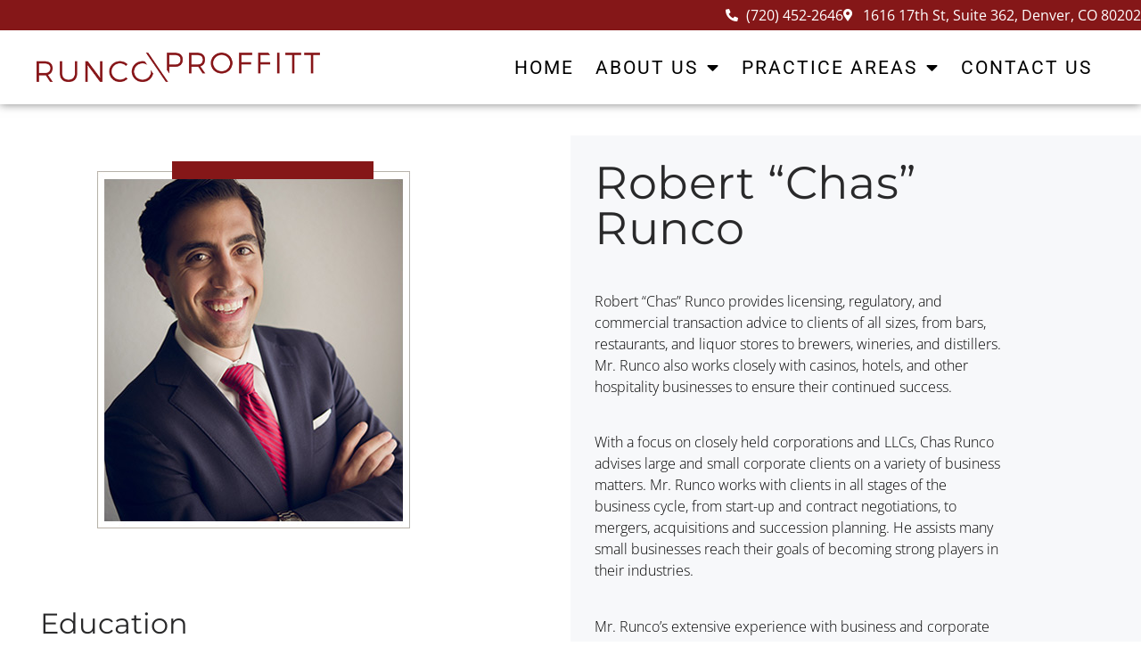

--- FILE ---
content_type: text/html; charset=UTF-8
request_url: https://runprolaw.com/about-us/robert-c-runco/
body_size: 12732
content:
<!doctype html>
<html lang="en-US">
<head>
	<meta charset="UTF-8">
	<meta name="viewport" content="width=device-width, initial-scale=1">
	<link rel="profile" href="https://gmpg.org/xfn/11">
	<title>Robert C Runco &#8211; Runco &amp; Proffitt</title>
<meta name='robots' content='max-image-preview:large' />
	<style>img:is([sizes="auto" i], [sizes^="auto," i]) { contain-intrinsic-size: 3000px 1500px }</style>
	<link rel="alternate" type="application/rss+xml" title="Runco &amp; Proffitt &raquo; Feed" href="https://runprolaw.com/feed/" />
<link rel="alternate" type="application/rss+xml" title="Runco &amp; Proffitt &raquo; Comments Feed" href="https://runprolaw.com/comments/feed/" />
<script>
window._wpemojiSettings = {"baseUrl":"https:\/\/s.w.org\/images\/core\/emoji\/16.0.1\/72x72\/","ext":".png","svgUrl":"https:\/\/s.w.org\/images\/core\/emoji\/16.0.1\/svg\/","svgExt":".svg","source":{"concatemoji":"https:\/\/runprolaw.com\/wp-includes\/js\/wp-emoji-release.min.js?ver=6.8.3"}};
/*! This file is auto-generated */
!function(s,n){var o,i,e;function c(e){try{var t={supportTests:e,timestamp:(new Date).valueOf()};sessionStorage.setItem(o,JSON.stringify(t))}catch(e){}}function p(e,t,n){e.clearRect(0,0,e.canvas.width,e.canvas.height),e.fillText(t,0,0);var t=new Uint32Array(e.getImageData(0,0,e.canvas.width,e.canvas.height).data),a=(e.clearRect(0,0,e.canvas.width,e.canvas.height),e.fillText(n,0,0),new Uint32Array(e.getImageData(0,0,e.canvas.width,e.canvas.height).data));return t.every(function(e,t){return e===a[t]})}function u(e,t){e.clearRect(0,0,e.canvas.width,e.canvas.height),e.fillText(t,0,0);for(var n=e.getImageData(16,16,1,1),a=0;a<n.data.length;a++)if(0!==n.data[a])return!1;return!0}function f(e,t,n,a){switch(t){case"flag":return n(e,"\ud83c\udff3\ufe0f\u200d\u26a7\ufe0f","\ud83c\udff3\ufe0f\u200b\u26a7\ufe0f")?!1:!n(e,"\ud83c\udde8\ud83c\uddf6","\ud83c\udde8\u200b\ud83c\uddf6")&&!n(e,"\ud83c\udff4\udb40\udc67\udb40\udc62\udb40\udc65\udb40\udc6e\udb40\udc67\udb40\udc7f","\ud83c\udff4\u200b\udb40\udc67\u200b\udb40\udc62\u200b\udb40\udc65\u200b\udb40\udc6e\u200b\udb40\udc67\u200b\udb40\udc7f");case"emoji":return!a(e,"\ud83e\udedf")}return!1}function g(e,t,n,a){var r="undefined"!=typeof WorkerGlobalScope&&self instanceof WorkerGlobalScope?new OffscreenCanvas(300,150):s.createElement("canvas"),o=r.getContext("2d",{willReadFrequently:!0}),i=(o.textBaseline="top",o.font="600 32px Arial",{});return e.forEach(function(e){i[e]=t(o,e,n,a)}),i}function t(e){var t=s.createElement("script");t.src=e,t.defer=!0,s.head.appendChild(t)}"undefined"!=typeof Promise&&(o="wpEmojiSettingsSupports",i=["flag","emoji"],n.supports={everything:!0,everythingExceptFlag:!0},e=new Promise(function(e){s.addEventListener("DOMContentLoaded",e,{once:!0})}),new Promise(function(t){var n=function(){try{var e=JSON.parse(sessionStorage.getItem(o));if("object"==typeof e&&"number"==typeof e.timestamp&&(new Date).valueOf()<e.timestamp+604800&&"object"==typeof e.supportTests)return e.supportTests}catch(e){}return null}();if(!n){if("undefined"!=typeof Worker&&"undefined"!=typeof OffscreenCanvas&&"undefined"!=typeof URL&&URL.createObjectURL&&"undefined"!=typeof Blob)try{var e="postMessage("+g.toString()+"("+[JSON.stringify(i),f.toString(),p.toString(),u.toString()].join(",")+"));",a=new Blob([e],{type:"text/javascript"}),r=new Worker(URL.createObjectURL(a),{name:"wpTestEmojiSupports"});return void(r.onmessage=function(e){c(n=e.data),r.terminate(),t(n)})}catch(e){}c(n=g(i,f,p,u))}t(n)}).then(function(e){for(var t in e)n.supports[t]=e[t],n.supports.everything=n.supports.everything&&n.supports[t],"flag"!==t&&(n.supports.everythingExceptFlag=n.supports.everythingExceptFlag&&n.supports[t]);n.supports.everythingExceptFlag=n.supports.everythingExceptFlag&&!n.supports.flag,n.DOMReady=!1,n.readyCallback=function(){n.DOMReady=!0}}).then(function(){return e}).then(function(){var e;n.supports.everything||(n.readyCallback(),(e=n.source||{}).concatemoji?t(e.concatemoji):e.wpemoji&&e.twemoji&&(t(e.twemoji),t(e.wpemoji)))}))}((window,document),window._wpemojiSettings);
</script>
<style id='wp-emoji-styles-inline-css'>

	img.wp-smiley, img.emoji {
		display: inline !important;
		border: none !important;
		box-shadow: none !important;
		height: 1em !important;
		width: 1em !important;
		margin: 0 0.07em !important;
		vertical-align: -0.1em !important;
		background: none !important;
		padding: 0 !important;
	}
</style>
<style id='global-styles-inline-css'>
:root{--wp--preset--aspect-ratio--square: 1;--wp--preset--aspect-ratio--4-3: 4/3;--wp--preset--aspect-ratio--3-4: 3/4;--wp--preset--aspect-ratio--3-2: 3/2;--wp--preset--aspect-ratio--2-3: 2/3;--wp--preset--aspect-ratio--16-9: 16/9;--wp--preset--aspect-ratio--9-16: 9/16;--wp--preset--color--black: #000000;--wp--preset--color--cyan-bluish-gray: #abb8c3;--wp--preset--color--white: #ffffff;--wp--preset--color--pale-pink: #f78da7;--wp--preset--color--vivid-red: #cf2e2e;--wp--preset--color--luminous-vivid-orange: #ff6900;--wp--preset--color--luminous-vivid-amber: #fcb900;--wp--preset--color--light-green-cyan: #7bdcb5;--wp--preset--color--vivid-green-cyan: #00d084;--wp--preset--color--pale-cyan-blue: #8ed1fc;--wp--preset--color--vivid-cyan-blue: #0693e3;--wp--preset--color--vivid-purple: #9b51e0;--wp--preset--gradient--vivid-cyan-blue-to-vivid-purple: linear-gradient(135deg,rgba(6,147,227,1) 0%,rgb(155,81,224) 100%);--wp--preset--gradient--light-green-cyan-to-vivid-green-cyan: linear-gradient(135deg,rgb(122,220,180) 0%,rgb(0,208,130) 100%);--wp--preset--gradient--luminous-vivid-amber-to-luminous-vivid-orange: linear-gradient(135deg,rgba(252,185,0,1) 0%,rgba(255,105,0,1) 100%);--wp--preset--gradient--luminous-vivid-orange-to-vivid-red: linear-gradient(135deg,rgba(255,105,0,1) 0%,rgb(207,46,46) 100%);--wp--preset--gradient--very-light-gray-to-cyan-bluish-gray: linear-gradient(135deg,rgb(238,238,238) 0%,rgb(169,184,195) 100%);--wp--preset--gradient--cool-to-warm-spectrum: linear-gradient(135deg,rgb(74,234,220) 0%,rgb(151,120,209) 20%,rgb(207,42,186) 40%,rgb(238,44,130) 60%,rgb(251,105,98) 80%,rgb(254,248,76) 100%);--wp--preset--gradient--blush-light-purple: linear-gradient(135deg,rgb(255,206,236) 0%,rgb(152,150,240) 100%);--wp--preset--gradient--blush-bordeaux: linear-gradient(135deg,rgb(254,205,165) 0%,rgb(254,45,45) 50%,rgb(107,0,62) 100%);--wp--preset--gradient--luminous-dusk: linear-gradient(135deg,rgb(255,203,112) 0%,rgb(199,81,192) 50%,rgb(65,88,208) 100%);--wp--preset--gradient--pale-ocean: linear-gradient(135deg,rgb(255,245,203) 0%,rgb(182,227,212) 50%,rgb(51,167,181) 100%);--wp--preset--gradient--electric-grass: linear-gradient(135deg,rgb(202,248,128) 0%,rgb(113,206,126) 100%);--wp--preset--gradient--midnight: linear-gradient(135deg,rgb(2,3,129) 0%,rgb(40,116,252) 100%);--wp--preset--font-size--small: 13px;--wp--preset--font-size--medium: 20px;--wp--preset--font-size--large: 36px;--wp--preset--font-size--x-large: 42px;--wp--preset--spacing--20: 0.44rem;--wp--preset--spacing--30: 0.67rem;--wp--preset--spacing--40: 1rem;--wp--preset--spacing--50: 1.5rem;--wp--preset--spacing--60: 2.25rem;--wp--preset--spacing--70: 3.38rem;--wp--preset--spacing--80: 5.06rem;--wp--preset--shadow--natural: 6px 6px 9px rgba(0, 0, 0, 0.2);--wp--preset--shadow--deep: 12px 12px 50px rgba(0, 0, 0, 0.4);--wp--preset--shadow--sharp: 6px 6px 0px rgba(0, 0, 0, 0.2);--wp--preset--shadow--outlined: 6px 6px 0px -3px rgba(255, 255, 255, 1), 6px 6px rgba(0, 0, 0, 1);--wp--preset--shadow--crisp: 6px 6px 0px rgba(0, 0, 0, 1);}:root { --wp--style--global--content-size: 800px;--wp--style--global--wide-size: 1200px; }:where(body) { margin: 0; }.wp-site-blocks > .alignleft { float: left; margin-right: 2em; }.wp-site-blocks > .alignright { float: right; margin-left: 2em; }.wp-site-blocks > .aligncenter { justify-content: center; margin-left: auto; margin-right: auto; }:where(.wp-site-blocks) > * { margin-block-start: 24px; margin-block-end: 0; }:where(.wp-site-blocks) > :first-child { margin-block-start: 0; }:where(.wp-site-blocks) > :last-child { margin-block-end: 0; }:root { --wp--style--block-gap: 24px; }:root :where(.is-layout-flow) > :first-child{margin-block-start: 0;}:root :where(.is-layout-flow) > :last-child{margin-block-end: 0;}:root :where(.is-layout-flow) > *{margin-block-start: 24px;margin-block-end: 0;}:root :where(.is-layout-constrained) > :first-child{margin-block-start: 0;}:root :where(.is-layout-constrained) > :last-child{margin-block-end: 0;}:root :where(.is-layout-constrained) > *{margin-block-start: 24px;margin-block-end: 0;}:root :where(.is-layout-flex){gap: 24px;}:root :where(.is-layout-grid){gap: 24px;}.is-layout-flow > .alignleft{float: left;margin-inline-start: 0;margin-inline-end: 2em;}.is-layout-flow > .alignright{float: right;margin-inline-start: 2em;margin-inline-end: 0;}.is-layout-flow > .aligncenter{margin-left: auto !important;margin-right: auto !important;}.is-layout-constrained > .alignleft{float: left;margin-inline-start: 0;margin-inline-end: 2em;}.is-layout-constrained > .alignright{float: right;margin-inline-start: 2em;margin-inline-end: 0;}.is-layout-constrained > .aligncenter{margin-left: auto !important;margin-right: auto !important;}.is-layout-constrained > :where(:not(.alignleft):not(.alignright):not(.alignfull)){max-width: var(--wp--style--global--content-size);margin-left: auto !important;margin-right: auto !important;}.is-layout-constrained > .alignwide{max-width: var(--wp--style--global--wide-size);}body .is-layout-flex{display: flex;}.is-layout-flex{flex-wrap: wrap;align-items: center;}.is-layout-flex > :is(*, div){margin: 0;}body .is-layout-grid{display: grid;}.is-layout-grid > :is(*, div){margin: 0;}body{padding-top: 0px;padding-right: 0px;padding-bottom: 0px;padding-left: 0px;}a:where(:not(.wp-element-button)){text-decoration: underline;}:root :where(.wp-element-button, .wp-block-button__link){background-color: #32373c;border-width: 0;color: #fff;font-family: inherit;font-size: inherit;line-height: inherit;padding: calc(0.667em + 2px) calc(1.333em + 2px);text-decoration: none;}.has-black-color{color: var(--wp--preset--color--black) !important;}.has-cyan-bluish-gray-color{color: var(--wp--preset--color--cyan-bluish-gray) !important;}.has-white-color{color: var(--wp--preset--color--white) !important;}.has-pale-pink-color{color: var(--wp--preset--color--pale-pink) !important;}.has-vivid-red-color{color: var(--wp--preset--color--vivid-red) !important;}.has-luminous-vivid-orange-color{color: var(--wp--preset--color--luminous-vivid-orange) !important;}.has-luminous-vivid-amber-color{color: var(--wp--preset--color--luminous-vivid-amber) !important;}.has-light-green-cyan-color{color: var(--wp--preset--color--light-green-cyan) !important;}.has-vivid-green-cyan-color{color: var(--wp--preset--color--vivid-green-cyan) !important;}.has-pale-cyan-blue-color{color: var(--wp--preset--color--pale-cyan-blue) !important;}.has-vivid-cyan-blue-color{color: var(--wp--preset--color--vivid-cyan-blue) !important;}.has-vivid-purple-color{color: var(--wp--preset--color--vivid-purple) !important;}.has-black-background-color{background-color: var(--wp--preset--color--black) !important;}.has-cyan-bluish-gray-background-color{background-color: var(--wp--preset--color--cyan-bluish-gray) !important;}.has-white-background-color{background-color: var(--wp--preset--color--white) !important;}.has-pale-pink-background-color{background-color: var(--wp--preset--color--pale-pink) !important;}.has-vivid-red-background-color{background-color: var(--wp--preset--color--vivid-red) !important;}.has-luminous-vivid-orange-background-color{background-color: var(--wp--preset--color--luminous-vivid-orange) !important;}.has-luminous-vivid-amber-background-color{background-color: var(--wp--preset--color--luminous-vivid-amber) !important;}.has-light-green-cyan-background-color{background-color: var(--wp--preset--color--light-green-cyan) !important;}.has-vivid-green-cyan-background-color{background-color: var(--wp--preset--color--vivid-green-cyan) !important;}.has-pale-cyan-blue-background-color{background-color: var(--wp--preset--color--pale-cyan-blue) !important;}.has-vivid-cyan-blue-background-color{background-color: var(--wp--preset--color--vivid-cyan-blue) !important;}.has-vivid-purple-background-color{background-color: var(--wp--preset--color--vivid-purple) !important;}.has-black-border-color{border-color: var(--wp--preset--color--black) !important;}.has-cyan-bluish-gray-border-color{border-color: var(--wp--preset--color--cyan-bluish-gray) !important;}.has-white-border-color{border-color: var(--wp--preset--color--white) !important;}.has-pale-pink-border-color{border-color: var(--wp--preset--color--pale-pink) !important;}.has-vivid-red-border-color{border-color: var(--wp--preset--color--vivid-red) !important;}.has-luminous-vivid-orange-border-color{border-color: var(--wp--preset--color--luminous-vivid-orange) !important;}.has-luminous-vivid-amber-border-color{border-color: var(--wp--preset--color--luminous-vivid-amber) !important;}.has-light-green-cyan-border-color{border-color: var(--wp--preset--color--light-green-cyan) !important;}.has-vivid-green-cyan-border-color{border-color: var(--wp--preset--color--vivid-green-cyan) !important;}.has-pale-cyan-blue-border-color{border-color: var(--wp--preset--color--pale-cyan-blue) !important;}.has-vivid-cyan-blue-border-color{border-color: var(--wp--preset--color--vivid-cyan-blue) !important;}.has-vivid-purple-border-color{border-color: var(--wp--preset--color--vivid-purple) !important;}.has-vivid-cyan-blue-to-vivid-purple-gradient-background{background: var(--wp--preset--gradient--vivid-cyan-blue-to-vivid-purple) !important;}.has-light-green-cyan-to-vivid-green-cyan-gradient-background{background: var(--wp--preset--gradient--light-green-cyan-to-vivid-green-cyan) !important;}.has-luminous-vivid-amber-to-luminous-vivid-orange-gradient-background{background: var(--wp--preset--gradient--luminous-vivid-amber-to-luminous-vivid-orange) !important;}.has-luminous-vivid-orange-to-vivid-red-gradient-background{background: var(--wp--preset--gradient--luminous-vivid-orange-to-vivid-red) !important;}.has-very-light-gray-to-cyan-bluish-gray-gradient-background{background: var(--wp--preset--gradient--very-light-gray-to-cyan-bluish-gray) !important;}.has-cool-to-warm-spectrum-gradient-background{background: var(--wp--preset--gradient--cool-to-warm-spectrum) !important;}.has-blush-light-purple-gradient-background{background: var(--wp--preset--gradient--blush-light-purple) !important;}.has-blush-bordeaux-gradient-background{background: var(--wp--preset--gradient--blush-bordeaux) !important;}.has-luminous-dusk-gradient-background{background: var(--wp--preset--gradient--luminous-dusk) !important;}.has-pale-ocean-gradient-background{background: var(--wp--preset--gradient--pale-ocean) !important;}.has-electric-grass-gradient-background{background: var(--wp--preset--gradient--electric-grass) !important;}.has-midnight-gradient-background{background: var(--wp--preset--gradient--midnight) !important;}.has-small-font-size{font-size: var(--wp--preset--font-size--small) !important;}.has-medium-font-size{font-size: var(--wp--preset--font-size--medium) !important;}.has-large-font-size{font-size: var(--wp--preset--font-size--large) !important;}.has-x-large-font-size{font-size: var(--wp--preset--font-size--x-large) !important;}
:root :where(.wp-block-pullquote){font-size: 1.5em;line-height: 1.6;}
</style>
<link rel='stylesheet' id='hello-elementor-css' href='https://runprolaw.com/wp-content/themes/hello-elementor/assets/css/reset.css?ver=3.4.5' media='all' />
<link rel='stylesheet' id='hello-elementor-theme-style-css' href='https://runprolaw.com/wp-content/themes/hello-elementor/assets/css/theme.css?ver=3.4.5' media='all' />
<link rel='stylesheet' id='hello-elementor-header-footer-css' href='https://runprolaw.com/wp-content/themes/hello-elementor/assets/css/header-footer.css?ver=3.4.5' media='all' />
<link rel='stylesheet' id='elementor-frontend-css' href='https://runprolaw.com/wp-content/plugins/elementor/assets/css/frontend.min.css?ver=3.33.4' media='all' />
<link rel='stylesheet' id='elementor-post-41-css' href='https://runprolaw.com/wp-content/uploads/elementor/css/post-41.css?ver=1765891519' media='all' />
<link rel='stylesheet' id='widget-icon-list-css' href='https://runprolaw.com/wp-content/plugins/elementor/assets/css/widget-icon-list.min.css?ver=3.33.4' media='all' />
<link rel='stylesheet' id='widget-image-css' href='https://runprolaw.com/wp-content/plugins/elementor/assets/css/widget-image.min.css?ver=3.33.4' media='all' />
<link rel='stylesheet' id='widget-nav-menu-css' href='https://runprolaw.com/wp-content/plugins/elementor-pro/assets/css/widget-nav-menu.min.css?ver=3.33.2' media='all' />
<link rel='stylesheet' id='e-sticky-css' href='https://runprolaw.com/wp-content/plugins/elementor-pro/assets/css/modules/sticky.min.css?ver=3.33.2' media='all' />
<link rel='stylesheet' id='widget-social-icons-css' href='https://runprolaw.com/wp-content/plugins/elementor/assets/css/widget-social-icons.min.css?ver=3.33.4' media='all' />
<link rel='stylesheet' id='e-apple-webkit-css' href='https://runprolaw.com/wp-content/plugins/elementor/assets/css/conditionals/apple-webkit.min.css?ver=3.33.4' media='all' />
<link rel='stylesheet' id='e-animation-fadeIn-css' href='https://runprolaw.com/wp-content/plugins/elementor/assets/lib/animations/styles/fadeIn.min.css?ver=3.33.4' media='all' />
<link rel='stylesheet' id='widget-heading-css' href='https://runprolaw.com/wp-content/plugins/elementor/assets/css/widget-heading.min.css?ver=3.33.4' media='all' />
<link rel='stylesheet' id='elementor-icons-css' href='https://runprolaw.com/wp-content/plugins/elementor/assets/lib/eicons/css/elementor-icons.min.css?ver=5.44.0' media='all' />
<link rel='stylesheet' id='widget-divider-css' href='https://runprolaw.com/wp-content/plugins/elementor/assets/css/widget-divider.min.css?ver=3.33.4' media='all' />
<link rel='stylesheet' id='e-animation-fadeInLeft-css' href='https://runprolaw.com/wp-content/plugins/elementor/assets/lib/animations/styles/fadeInLeft.min.css?ver=3.33.4' media='all' />
<link rel='stylesheet' id='elementor-post-15-css' href='https://runprolaw.com/wp-content/uploads/elementor/css/post-15.css?ver=1765891697' media='all' />
<link rel='stylesheet' id='elementor-post-52-css' href='https://runprolaw.com/wp-content/uploads/elementor/css/post-52.css?ver=1765891520' media='all' />
<link rel='stylesheet' id='elementor-post-49-css' href='https://runprolaw.com/wp-content/uploads/elementor/css/post-49.css?ver=1765891520' media='all' />
<link rel='stylesheet' id='elementor-gf-local-montserrat-css' href='https://runprolaw.com/wp-content/uploads/elementor/google-fonts/css/montserrat.css?ver=1742285182' media='all' />
<link rel='stylesheet' id='elementor-gf-local-opensans-css' href='https://runprolaw.com/wp-content/uploads/elementor/google-fonts/css/opensans.css?ver=1742285192' media='all' />
<link rel='stylesheet' id='elementor-gf-local-roboto-css' href='https://runprolaw.com/wp-content/uploads/elementor/google-fonts/css/roboto.css?ver=1742285203' media='all' />
<link rel='stylesheet' id='elementor-icons-shared-0-css' href='https://runprolaw.com/wp-content/plugins/elementor/assets/lib/font-awesome/css/fontawesome.min.css?ver=5.15.3' media='all' />
<link rel='stylesheet' id='elementor-icons-fa-solid-css' href='https://runprolaw.com/wp-content/plugins/elementor/assets/lib/font-awesome/css/solid.min.css?ver=5.15.3' media='all' />
<link rel='stylesheet' id='elementor-icons-fa-brands-css' href='https://runprolaw.com/wp-content/plugins/elementor/assets/lib/font-awesome/css/brands.min.css?ver=5.15.3' media='all' />
<script src="https://runprolaw.com/wp-includes/js/jquery/jquery.min.js?ver=3.7.1" id="jquery-core-js"></script>
<script src="https://runprolaw.com/wp-includes/js/jquery/jquery-migrate.min.js?ver=3.4.1" id="jquery-migrate-js"></script>
<link rel="https://api.w.org/" href="https://runprolaw.com/wp-json/" /><link rel="alternate" title="JSON" type="application/json" href="https://runprolaw.com/wp-json/wp/v2/pages/15" /><link rel="EditURI" type="application/rsd+xml" title="RSD" href="https://runprolaw.com/xmlrpc.php?rsd" />
<link rel="canonical" href="https://runprolaw.com/about-us/robert-c-runco/" />
<link rel='shortlink' href='https://runprolaw.com/?p=15' />
<link rel="alternate" title="oEmbed (JSON)" type="application/json+oembed" href="https://runprolaw.com/wp-json/oembed/1.0/embed?url=https%3A%2F%2Frunprolaw.com%2Fabout-us%2Frobert-c-runco%2F" />
<link rel="alternate" title="oEmbed (XML)" type="text/xml+oembed" href="https://runprolaw.com/wp-json/oembed/1.0/embed?url=https%3A%2F%2Frunprolaw.com%2Fabout-us%2Frobert-c-runco%2F&#038;format=xml" />
<meta name="generator" content="Elementor 3.33.4; features: additional_custom_breakpoints; settings: css_print_method-external, google_font-enabled, font_display-swap">
<!-- Google Tag Manager -->
<script>(function(w,d,s,l,i){w[l]=w[l]||[];w[l].push({'gtm.start':
new Date().getTime(),event:'gtm.js'});var f=d.getElementsByTagName(s)[0],
j=d.createElement(s),dl=l!='dataLayer'?'&l='+l:'';j.async=true;j.src=
'https://www.googletagmanager.com/gtm.js?id='+i+dl;f.parentNode.insertBefore(j,f);
})(window,document,'script','dataLayer','GTM-MHXGKMBV');</script>
<!-- End Google Tag Manager -->
<!-- Google Tag Manager (noscript) -->
<noscript><iframe src="https://www.googletagmanager.com/ns.html?id=GTM-MHXGKMBV"
height="0" width="0" style="display:none;visibility:hidden"></iframe></noscript>
<!-- End Google Tag Manager (noscript) -->
			<style>
				.e-con.e-parent:nth-of-type(n+4):not(.e-lazyloaded):not(.e-no-lazyload),
				.e-con.e-parent:nth-of-type(n+4):not(.e-lazyloaded):not(.e-no-lazyload) * {
					background-image: none !important;
				}
				@media screen and (max-height: 1024px) {
					.e-con.e-parent:nth-of-type(n+3):not(.e-lazyloaded):not(.e-no-lazyload),
					.e-con.e-parent:nth-of-type(n+3):not(.e-lazyloaded):not(.e-no-lazyload) * {
						background-image: none !important;
					}
				}
				@media screen and (max-height: 640px) {
					.e-con.e-parent:nth-of-type(n+2):not(.e-lazyloaded):not(.e-no-lazyload),
					.e-con.e-parent:nth-of-type(n+2):not(.e-lazyloaded):not(.e-no-lazyload) * {
						background-image: none !important;
					}
				}
			</style>
			<link rel="icon" href="https://runprolaw.com/wp-content/uploads/2023/08/cropped-RP_Favicon_512x512-32x32-1.png" sizes="32x32" />
<link rel="icon" href="https://runprolaw.com/wp-content/uploads/2023/08/cropped-RP_Favicon_512x512-32x32-1.png" sizes="192x192" />
<link rel="apple-touch-icon" href="https://runprolaw.com/wp-content/uploads/2023/08/cropped-RP_Favicon_512x512-32x32-1.png" />
<meta name="msapplication-TileImage" content="https://runprolaw.com/wp-content/uploads/2023/08/cropped-RP_Favicon_512x512-32x32-1.png" />
</head>
<body class="wp-singular page-template page-template-elementor_header_footer page page-id-15 page-child parent-pageid-14 wp-custom-logo wp-embed-responsive wp-theme-hello-elementor hello-elementor-default elementor-default elementor-template-full-width elementor-kit-41 elementor-page elementor-page-15">


<a class="skip-link screen-reader-text" href="#content">Skip to content</a>

		<header data-elementor-type="header" data-elementor-id="52" class="elementor elementor-52 elementor-location-header" data-elementor-post-type="elementor_library">
			<div class="elementor-element elementor-element-5a119a05 elementor-hidden-mobile e-flex e-con-boxed e-con e-parent" data-id="5a119a05" data-element_type="container" data-settings="{&quot;background_background&quot;:&quot;classic&quot;}">
					<div class="e-con-inner">
				<div class="elementor-element elementor-element-6bcce76b elementor-icon-list--layout-inline elementor-align-right elementor-list-item-link-full_width elementor-widget elementor-widget-icon-list" data-id="6bcce76b" data-element_type="widget" data-widget_type="icon-list.default">
				<div class="elementor-widget-container">
							<ul class="elementor-icon-list-items elementor-inline-items">
							<li class="elementor-icon-list-item elementor-inline-item">
											<a href="">

												<span class="elementor-icon-list-icon">
							<i aria-hidden="true" class="fas fa-phone-alt"></i>						</span>
										<span class="elementor-icon-list-text">(720) 452-2646</span>
											</a>
									</li>
								<li class="elementor-icon-list-item elementor-inline-item">
											<a href="https://goo.gl/maps/vUoZmgYGRpYCyfKLA" target="_blank">

												<span class="elementor-icon-list-icon">
							<i aria-hidden="true" class="fas fa-map-marker-alt"></i>						</span>
										<span class="elementor-icon-list-text">    1616 17th St, Suite 362, Denver, CO 80202</span>
											</a>
									</li>
						</ul>
						</div>
				</div>
					</div>
				</div>
		<div class="elementor-element elementor-element-705a2cb7 e-flex e-con-boxed e-con e-parent" data-id="705a2cb7" data-element_type="container" data-settings="{&quot;background_background&quot;:&quot;classic&quot;,&quot;sticky&quot;:&quot;top&quot;,&quot;sticky_on&quot;:[&quot;desktop&quot;,&quot;tablet&quot;,&quot;mobile&quot;],&quot;sticky_offset&quot;:0,&quot;sticky_effects_offset&quot;:0,&quot;sticky_anchor_link_offset&quot;:0}">
					<div class="e-con-inner">
				<div class="elementor-element elementor-element-357e57c1 e-transform elementor-widget elementor-widget-theme-site-logo elementor-widget-image" data-id="357e57c1" data-element_type="widget" data-settings="{&quot;_transform_translateX_effect_hover&quot;:{&quot;unit&quot;:&quot;px&quot;,&quot;size&quot;:4,&quot;sizes&quot;:[]},&quot;_transform_translateX_effect_hover_tablet&quot;:{&quot;unit&quot;:&quot;px&quot;,&quot;size&quot;:&quot;&quot;,&quot;sizes&quot;:[]},&quot;_transform_translateX_effect_hover_mobile&quot;:{&quot;unit&quot;:&quot;px&quot;,&quot;size&quot;:&quot;&quot;,&quot;sizes&quot;:[]},&quot;_transform_translateY_effect_hover&quot;:{&quot;unit&quot;:&quot;px&quot;,&quot;size&quot;:&quot;&quot;,&quot;sizes&quot;:[]},&quot;_transform_translateY_effect_hover_tablet&quot;:{&quot;unit&quot;:&quot;px&quot;,&quot;size&quot;:&quot;&quot;,&quot;sizes&quot;:[]},&quot;_transform_translateY_effect_hover_mobile&quot;:{&quot;unit&quot;:&quot;px&quot;,&quot;size&quot;:&quot;&quot;,&quot;sizes&quot;:[]}}" data-widget_type="theme-site-logo.default">
				<div class="elementor-widget-container">
											<a href="https://runprolaw.com">
			<img width="550" height="57" src="https://runprolaw.com/wp-content/uploads/2023/08/RP_Horiz_Red.png" class="attachment-full size-full wp-image-11" alt="" srcset="https://runprolaw.com/wp-content/uploads/2023/08/RP_Horiz_Red.png 550w, https://runprolaw.com/wp-content/uploads/2023/08/RP_Horiz_Red-300x31.png 300w" sizes="(max-width: 550px) 100vw, 550px" />				</a>
											</div>
				</div>
				<div class="elementor-element elementor-element-378a3e73 elementor-nav-menu__align-end elementor-nav-menu--stretch elementor-nav-menu--dropdown-tablet elementor-nav-menu__text-align-aside elementor-nav-menu--toggle elementor-nav-menu--burger elementor-widget elementor-widget-nav-menu" data-id="378a3e73" data-element_type="widget" data-settings="{&quot;full_width&quot;:&quot;stretch&quot;,&quot;layout&quot;:&quot;horizontal&quot;,&quot;submenu_icon&quot;:{&quot;value&quot;:&quot;&lt;i class=\&quot;fas fa-caret-down\&quot; aria-hidden=\&quot;true\&quot;&gt;&lt;\/i&gt;&quot;,&quot;library&quot;:&quot;fa-solid&quot;},&quot;toggle&quot;:&quot;burger&quot;}" data-widget_type="nav-menu.default">
				<div class="elementor-widget-container">
								<nav aria-label="Menu" class="elementor-nav-menu--main elementor-nav-menu__container elementor-nav-menu--layout-horizontal e--pointer-underline e--animation-slide">
				<ul id="menu-1-378a3e73" class="elementor-nav-menu"><li class="menu-item menu-item-type-post_type menu-item-object-page menu-item-home menu-item-30"><a href="https://runprolaw.com/" class="elementor-item">Home</a></li>
<li class="menu-item menu-item-type-post_type menu-item-object-page current-page-ancestor current-menu-ancestor current-menu-parent current-page-parent current_page_parent current_page_ancestor menu-item-has-children menu-item-27"><a href="https://runprolaw.com/about-us/" class="elementor-item">About Us</a>
<ul class="sub-menu elementor-nav-menu--dropdown">
	<li class="menu-item menu-item-type-post_type menu-item-object-page menu-item-28"><a href="https://runprolaw.com/about-us/brian-proffitt-esq/" class="elementor-sub-item">Brian Proffitt</a></li>
	<li class="menu-item menu-item-type-post_type menu-item-object-page current-menu-item page_item page-item-15 current_page_item menu-item-29"><a href="https://runprolaw.com/about-us/robert-c-runco/" aria-current="page" class="elementor-sub-item elementor-item-active">Robert &#8220;Chas&#8221; Runco</a></li>
</ul>
</li>
<li class="menu-item menu-item-type-custom menu-item-object-custom menu-item-has-children menu-item-205"><a href="#" class="elementor-item elementor-item-anchor">Practice Areas</a>
<ul class="sub-menu elementor-nav-menu--dropdown">
	<li class="menu-item menu-item-type-post_type menu-item-object-page menu-item-has-children menu-item-23"><a href="https://runprolaw.com/practice-areas/liquor-licensing-permits/" class="elementor-sub-item">Liquor Licensing Permits</a>
	<ul class="sub-menu elementor-nav-menu--dropdown">
		<li class="menu-item menu-item-type-post_type menu-item-object-page menu-item-26"><a href="https://runprolaw.com/practice-areas/liquor-licensing-permits/new-liquor-license-applications/" class="elementor-sub-item">New Liquor License Applications</a></li>
		<li class="menu-item menu-item-type-post_type menu-item-object-page menu-item-25"><a href="https://runprolaw.com/practice-areas/liquor-licensing-permits/liquor-license-violations/" class="elementor-sub-item">Liquor License Violations</a></li>
		<li class="menu-item menu-item-type-post_type menu-item-object-page menu-item-24"><a href="https://runprolaw.com/practice-areas/liquor-licensing-permits/liquor-license-transfers-reportable-changes/" class="elementor-sub-item">Liquor License Transfers</a></li>
	</ul>
</li>
	<li class="menu-item menu-item-type-post_type menu-item-object-page menu-item-37"><a href="https://runprolaw.com/practice-areas/casino-and-gaming-law/" class="elementor-sub-item">Casino and Gaming Law</a></li>
	<li class="menu-item menu-item-type-post_type menu-item-object-page menu-item-36"><a href="https://runprolaw.com/practice-areas/corporate-and-business-law/" class="elementor-sub-item">Corporate and Business Law</a></li>
	<li class="menu-item menu-item-type-post_type menu-item-object-page menu-item-35"><a href="https://runprolaw.com/practice-areas/estate-planning-services/" class="elementor-sub-item">Estate Planning Services</a></li>
</ul>
</li>
<li class="menu-item menu-item-type-post_type menu-item-object-page menu-item-38"><a href="https://runprolaw.com/contact-us/" class="elementor-item">Contact Us</a></li>
</ul>			</nav>
					<div class="elementor-menu-toggle" role="button" tabindex="0" aria-label="Menu Toggle" aria-expanded="false">
			<i aria-hidden="true" role="presentation" class="elementor-menu-toggle__icon--open eicon-menu-bar"></i><i aria-hidden="true" role="presentation" class="elementor-menu-toggle__icon--close eicon-close"></i>		</div>
					<nav class="elementor-nav-menu--dropdown elementor-nav-menu__container" aria-hidden="true">
				<ul id="menu-2-378a3e73" class="elementor-nav-menu"><li class="menu-item menu-item-type-post_type menu-item-object-page menu-item-home menu-item-30"><a href="https://runprolaw.com/" class="elementor-item" tabindex="-1">Home</a></li>
<li class="menu-item menu-item-type-post_type menu-item-object-page current-page-ancestor current-menu-ancestor current-menu-parent current-page-parent current_page_parent current_page_ancestor menu-item-has-children menu-item-27"><a href="https://runprolaw.com/about-us/" class="elementor-item" tabindex="-1">About Us</a>
<ul class="sub-menu elementor-nav-menu--dropdown">
	<li class="menu-item menu-item-type-post_type menu-item-object-page menu-item-28"><a href="https://runprolaw.com/about-us/brian-proffitt-esq/" class="elementor-sub-item" tabindex="-1">Brian Proffitt</a></li>
	<li class="menu-item menu-item-type-post_type menu-item-object-page current-menu-item page_item page-item-15 current_page_item menu-item-29"><a href="https://runprolaw.com/about-us/robert-c-runco/" aria-current="page" class="elementor-sub-item elementor-item-active" tabindex="-1">Robert &#8220;Chas&#8221; Runco</a></li>
</ul>
</li>
<li class="menu-item menu-item-type-custom menu-item-object-custom menu-item-has-children menu-item-205"><a href="#" class="elementor-item elementor-item-anchor" tabindex="-1">Practice Areas</a>
<ul class="sub-menu elementor-nav-menu--dropdown">
	<li class="menu-item menu-item-type-post_type menu-item-object-page menu-item-has-children menu-item-23"><a href="https://runprolaw.com/practice-areas/liquor-licensing-permits/" class="elementor-sub-item" tabindex="-1">Liquor Licensing Permits</a>
	<ul class="sub-menu elementor-nav-menu--dropdown">
		<li class="menu-item menu-item-type-post_type menu-item-object-page menu-item-26"><a href="https://runprolaw.com/practice-areas/liquor-licensing-permits/new-liquor-license-applications/" class="elementor-sub-item" tabindex="-1">New Liquor License Applications</a></li>
		<li class="menu-item menu-item-type-post_type menu-item-object-page menu-item-25"><a href="https://runprolaw.com/practice-areas/liquor-licensing-permits/liquor-license-violations/" class="elementor-sub-item" tabindex="-1">Liquor License Violations</a></li>
		<li class="menu-item menu-item-type-post_type menu-item-object-page menu-item-24"><a href="https://runprolaw.com/practice-areas/liquor-licensing-permits/liquor-license-transfers-reportable-changes/" class="elementor-sub-item" tabindex="-1">Liquor License Transfers</a></li>
	</ul>
</li>
	<li class="menu-item menu-item-type-post_type menu-item-object-page menu-item-37"><a href="https://runprolaw.com/practice-areas/casino-and-gaming-law/" class="elementor-sub-item" tabindex="-1">Casino and Gaming Law</a></li>
	<li class="menu-item menu-item-type-post_type menu-item-object-page menu-item-36"><a href="https://runprolaw.com/practice-areas/corporate-and-business-law/" class="elementor-sub-item" tabindex="-1">Corporate and Business Law</a></li>
	<li class="menu-item menu-item-type-post_type menu-item-object-page menu-item-35"><a href="https://runprolaw.com/practice-areas/estate-planning-services/" class="elementor-sub-item" tabindex="-1">Estate Planning Services</a></li>
</ul>
</li>
<li class="menu-item menu-item-type-post_type menu-item-object-page menu-item-38"><a href="https://runprolaw.com/contact-us/" class="elementor-item" tabindex="-1">Contact Us</a></li>
</ul>			</nav>
						</div>
				</div>
					</div>
				</div>
				</header>
				<div data-elementor-type="wp-page" data-elementor-id="15" class="elementor elementor-15" data-elementor-post-type="page">
				<div class="elementor-element elementor-element-d2aae51 e-flex e-con-boxed e-con e-parent" data-id="d2aae51" data-element_type="container">
					<div class="e-con-inner">
		<div class="elementor-element elementor-element-ca5f42b e-con-full e-flex e-con e-child" data-id="ca5f42b" data-element_type="container">
		<div class="elementor-element elementor-element-42a573f e-con-full e-flex elementor-invisible e-con e-child" data-id="42a573f" data-element_type="container" data-settings="{&quot;animation&quot;:&quot;fadeInLeft&quot;}">
				<div class="elementor-element elementor-element-8f5e664 elementor-widget-divider--view-line elementor-widget elementor-widget-divider" data-id="8f5e664" data-element_type="widget" data-settings="{&quot;_animation&quot;:&quot;none&quot;}" data-widget_type="divider.default">
				<div class="elementor-widget-container">
							<div class="elementor-divider">
			<span class="elementor-divider-separator">
						</span>
		</div>
						</div>
				</div>
				<div class="elementor-element elementor-element-508744f elementor-widget elementor-widget-image" data-id="508744f" data-element_type="widget" data-widget_type="image.default">
				<div class="elementor-widget-container">
															<img fetchpriority="high" decoding="async" width="351" height="401" src="https://runprolaw.com/wp-content/uploads/2023/11/Chas1.jpg" class="attachment-large size-large wp-image-213" alt="" srcset="https://runprolaw.com/wp-content/uploads/2023/11/Chas1.jpg 351w, https://runprolaw.com/wp-content/uploads/2023/11/Chas1-263x300.jpg 263w" sizes="(max-width: 351px) 100vw, 351px" />															</div>
				</div>
				</div>
		<div class="elementor-element elementor-element-34c5842 e-flex e-con-boxed e-con e-child" data-id="34c5842" data-element_type="container" data-settings="{&quot;background_background&quot;:&quot;classic&quot;}">
					<div class="e-con-inner">
				<div class="elementor-element elementor-element-de1849e elementor-widget elementor-widget-heading" data-id="de1849e" data-element_type="widget" data-widget_type="heading.default">
				<div class="elementor-widget-container">
					<h2 class="elementor-heading-title elementor-size-default">Education</h2>				</div>
				</div>
				<div class="elementor-element elementor-element-95029b3 elementor-icon-list--layout-traditional elementor-list-item-link-full_width elementor-widget elementor-widget-icon-list" data-id="95029b3" data-element_type="widget" data-widget_type="icon-list.default">
				<div class="elementor-widget-container">
							<ul class="elementor-icon-list-items">
							<li class="elementor-icon-list-item">
											<span class="elementor-icon-list-icon">
							<i aria-hidden="true" class="fas fa-angle-right"></i>						</span>
										<span class="elementor-icon-list-text">University of Denver, Sturm College of Law, J.D., 2009</span>
									</li>
								<li class="elementor-icon-list-item">
											<span class="elementor-icon-list-icon">
							<i aria-hidden="true" class="fas fa-angle-right"></i>						</span>
										<span class="elementor-icon-list-text">The Ohio State University, B.A. Political Science, 2006, with Honors</span>
									</li>
						</ul>
						</div>
				</div>
				<div class="elementor-element elementor-element-08ce8e0 elementor-widget elementor-widget-heading" data-id="08ce8e0" data-element_type="widget" data-widget_type="heading.default">
				<div class="elementor-widget-container">
					<h2 class="elementor-heading-title elementor-size-default">Admissions</h2>				</div>
				</div>
				<div class="elementor-element elementor-element-069069c elementor-icon-list--layout-traditional elementor-list-item-link-full_width elementor-widget elementor-widget-icon-list" data-id="069069c" data-element_type="widget" data-widget_type="icon-list.default">
				<div class="elementor-widget-container">
							<ul class="elementor-icon-list-items">
							<li class="elementor-icon-list-item">
											<span class="elementor-icon-list-icon">
							<i aria-hidden="true" class="fas fa-angle-right"></i>						</span>
										<span class="elementor-icon-list-text">Nevada, 2013</span>
									</li>
								<li class="elementor-icon-list-item">
											<span class="elementor-icon-list-icon">
							<i aria-hidden="true" class="fas fa-angle-right"></i>						</span>
										<span class="elementor-icon-list-text">Colorado, 2010</span>
									</li>
						</ul>
						</div>
				</div>
				<div class="elementor-element elementor-element-fabf834 elementor-widget elementor-widget-heading" data-id="fabf834" data-element_type="widget" data-widget_type="heading.default">
				<div class="elementor-widget-container">
					<h2 class="elementor-heading-title elementor-size-default">Professional Affiliations</h2>				</div>
				</div>
				<div class="elementor-element elementor-element-17dff6a elementor-icon-list--layout-traditional elementor-list-item-link-full_width elementor-widget elementor-widget-icon-list" data-id="17dff6a" data-element_type="widget" data-widget_type="icon-list.default">
				<div class="elementor-widget-container">
							<ul class="elementor-icon-list-items">
							<li class="elementor-icon-list-item">
											<a href="http://www.americanbar.org/aba.html" target="_blank">

												<span class="elementor-icon-list-icon">
							<i aria-hidden="true" class="fas fa-angle-right"></i>						</span>
										<span class="elementor-icon-list-text">American Bar Association</span>
											</a>
									</li>
								<li class="elementor-icon-list-item">
											<a href="https://www.nvbar.org/" target="_blank">

												<span class="elementor-icon-list-icon">
							<i aria-hidden="true" class="fas fa-angle-right"></i>						</span>
										<span class="elementor-icon-list-text">Nevada Bar Association</span>
											</a>
									</li>
								<li class="elementor-icon-list-item">
											<a href="http://www.cobar.org/" target="_blank">

												<span class="elementor-icon-list-icon">
							<i aria-hidden="true" class="fas fa-angle-right"></i>						</span>
										<span class="elementor-icon-list-text">Colorado Bar Association</span>
											</a>
									</li>
								<li class="elementor-icon-list-item">
											<a href="http://www.denbar.org/" target="_blank">

												<span class="elementor-icon-list-icon">
							<i aria-hidden="true" class="fas fa-angle-right"></i>						</span>
										<span class="elementor-icon-list-text">Denver Bar Association</span>
											</a>
									</li>
								<li class="elementor-icon-list-item">
											<a href="https://www.brewersassociation.org/" target="_blank">

												<span class="elementor-icon-list-icon">
							<i aria-hidden="true" class="fas fa-angle-right"></i>						</span>
										<span class="elementor-icon-list-text">Brewers Association</span>
											</a>
									</li>
								<li class="elementor-icon-list-item">
											<a href="https://coloradobeer.org/" target="_blank">

												<span class="elementor-icon-list-icon">
							<i aria-hidden="true" class="fas fa-angle-right"></i>						</span>
										<span class="elementor-icon-list-text">Colorado Brewers Guild</span>
											</a>
									</li>
								<li class="elementor-icon-list-item">
											<a href="http://cherrycreekchamber.org/" target="_blank">

												<span class="elementor-icon-list-icon">
							<i aria-hidden="true" class="fas fa-angle-right"></i>						</span>
										<span class="elementor-icon-list-text">Board Member for Cherry Creek Chamber of Commerce</span>
											</a>
									</li>
								<li class="elementor-icon-list-item">
											<a href="http://www.problemgamblingcolorado.org/" target="_blank">

												<span class="elementor-icon-list-icon">
							<i aria-hidden="true" class="fas fa-angle-right"></i>						</span>
										<span class="elementor-icon-list-text">Board Member for Problem Gambling Coalition of Colorado</span>
											</a>
									</li>
								<li class="elementor-icon-list-item">
											<a href="https://www.biglittlecolorado.org/" target="_blank">

												<span class="elementor-icon-list-icon">
							<i aria-hidden="true" class="fas fa-angle-right"></i>						</span>
										<span class="elementor-icon-list-text">Mentor in Big Brothers Big Sisters of Colorado</span>
											</a>
									</li>
						</ul>
						</div>
				</div>
					</div>
				</div>
				</div>
		<div class="elementor-element elementor-element-78f68eb e-con-full e-flex e-con e-child" data-id="78f68eb" data-element_type="container" data-settings="{&quot;background_background&quot;:&quot;classic&quot;}">
		<div class="elementor-element elementor-element-a6e101a e-con-full e-flex e-con e-child" data-id="a6e101a" data-element_type="container">
				<div class="elementor-element elementor-element-e2acfaf elementor-widget elementor-widget-heading" data-id="e2acfaf" data-element_type="widget" data-widget_type="heading.default">
				<div class="elementor-widget-container">
					<h2 class="elementor-heading-title elementor-size-default">Robert “Chas” Runco
</h2>				</div>
				</div>
				<div class="elementor-element elementor-element-efa27ea elementor-widget elementor-widget-text-editor" data-id="efa27ea" data-element_type="widget" data-widget_type="text-editor.default">
				<div class="elementor-widget-container">
									<p>Robert “Chas” Runco provides licensing, regulatory, and commercial transaction advice to clients of all sizes, from bars, restaurants, and liquor stores to brewers, wineries, and distillers. Mr. Runco also works closely with casinos, hotels, and other hospitality businesses to ensure their continued success.</p><p><br />With a focus on closely held corporations and LLCs, Chas Runco advises large and small corporate clients on a variety of business matters. Mr. Runco works with clients in all stages of the business cycle, from start-up and contract negotiations, to mergers, acquisitions and succession planning. He assists many small businesses reach their goals of becoming strong players in their industries.</p><p><br />Mr. Runco’s extensive experience with business and corporate law also helps his clients to plan for growth and ensure successful succession and estate planning.<br />With clients from Colorado and Nevada, Mr. Runco’s experience in regulated industries has made him the preferred attorney for clients in the liquor and gaming industries.<br />Runco &amp; Proffitt provides more than just expertise in liquor licensing, gaming law, business law and estate planning. Chas Runco works with trade organizations in regulatory and legislative capacities. By working with state regulators and legislators on behalf of trade associations, Mr. Runco advances the interests of the liquor and gaming industries at the rule-making and legislative levels. In maintaining relationships with the key individuals governing the industries, Mr. Runco ensures that Runco &amp; Proffitt clients stay ahead of trends and changes to the liquor and gaming industries.</p>								</div>
				</div>
				</div>
				</div>
					</div>
				</div>
				</div>
				<footer data-elementor-type="footer" data-elementor-id="49" class="elementor elementor-49 elementor-location-footer" data-elementor-post-type="elementor_library">
			<div class="elementor-element elementor-element-73e3c9a e-flex e-con-boxed e-con e-parent" data-id="73e3c9a" data-element_type="container" data-settings="{&quot;background_background&quot;:&quot;classic&quot;}">
					<div class="e-con-inner">
		<div class="elementor-element elementor-element-86f5838 e-con-full e-flex e-con e-child" data-id="86f5838" data-element_type="container">
				<div class="elementor-element elementor-element-ff7af6c elementor-widget elementor-widget-theme-site-logo elementor-widget-image" data-id="ff7af6c" data-element_type="widget" data-widget_type="theme-site-logo.default">
				<div class="elementor-widget-container">
											<a href="https://runprolaw.com">
			<img width="550" height="57" src="https://runprolaw.com/wp-content/uploads/2023/08/RP_Horiz_Red.png" class="attachment-full size-full wp-image-11" alt="" srcset="https://runprolaw.com/wp-content/uploads/2023/08/RP_Horiz_Red.png 550w, https://runprolaw.com/wp-content/uploads/2023/08/RP_Horiz_Red-300x31.png 300w" sizes="(max-width: 550px) 100vw, 550px" />				</a>
											</div>
				</div>
				<div class="elementor-element elementor-element-7172132 e-grid-align-left e-grid-align-tablet-center elementor-shape-rounded elementor-grid-0 elementor-widget elementor-widget-social-icons" data-id="7172132" data-element_type="widget" data-widget_type="social-icons.default">
				<div class="elementor-widget-container">
							<div class="elementor-social-icons-wrapper elementor-grid" role="list">
							<span class="elementor-grid-item" role="listitem">
					<a class="elementor-icon elementor-social-icon elementor-social-icon-facebook-f elementor-repeater-item-67ee2f3" href="https://www.facebook.com/RuncoProffitt" target="_blank">
						<span class="elementor-screen-only">Facebook-f</span>
						<i aria-hidden="true" class="fab fa-facebook-f"></i>					</a>
				</span>
							<span class="elementor-grid-item" role="listitem">
					<a class="elementor-icon elementor-social-icon elementor-social-icon- elementor-repeater-item-81f5d12" href="https://twitter.com/i/flow/login?redirect_after_login=%2FRuncoProffitt" target="_blank">
						<span class="elementor-screen-only"></span>
						<svg xmlns="http://www.w3.org/2000/svg" xmlns:xlink="http://www.w3.org/1999/xlink" id="Layer_1" x="0px" y="0px" viewBox="0 0 1200 1227" style="enable-background:new 0 0 1200 1227;" xml:space="preserve"><style type="text/css">	.st0{fill:#8B0013;}</style><path class="st0" d="M714.2,519.3L1160.9,0H1055L667.1,450.9L357.3,0H0l468.5,681.8L0,1226.4h105.9l409.6-476.2l327.2,476.2H1200 L714.2,519.3L714.2,519.3z M569.2,687.8l-47.5-67.9L144,79.7h162.6l304.8,436l47.5,67.9l396.2,566.7H892.5L569.2,687.8L569.2,687.8z "></path></svg>					</a>
				</span>
							<span class="elementor-grid-item" role="listitem">
					<a class="elementor-icon elementor-social-icon elementor-social-icon-linkedin elementor-repeater-item-57cd376" href="https://www.linkedin.com/uas/login?session_redirect=%2Fcompany%2F16157041" target="_blank">
						<span class="elementor-screen-only">Linkedin</span>
						<i aria-hidden="true" class="fab fa-linkedin"></i>					</a>
				</span>
					</div>
						</div>
				</div>
				</div>
		<div class="elementor-element elementor-element-34df707 e-flex e-con-boxed e-con e-child" data-id="34df707" data-element_type="container">
					<div class="e-con-inner">
		<div class="elementor-element elementor-element-1b5dbc8 e-con-full e-flex e-con e-child" data-id="1b5dbc8" data-element_type="container">
				<div class="elementor-element elementor-element-1ff1a59 elementor-invisible elementor-widget elementor-widget-heading" data-id="1ff1a59" data-element_type="widget" data-settings="{&quot;_animation&quot;:&quot;fadeIn&quot;}" data-widget_type="heading.default">
				<div class="elementor-widget-container">
					<h4 class="elementor-heading-title elementor-size-default">Our Address</h4>				</div>
				</div>
				<div class="elementor-element elementor-element-39a18b6 elementor-mobile-align-center elementor-icon-list--layout-traditional elementor-list-item-link-full_width elementor-widget elementor-widget-icon-list" data-id="39a18b6" data-element_type="widget" data-widget_type="icon-list.default">
				<div class="elementor-widget-container">
							<ul class="elementor-icon-list-items">
							<li class="elementor-icon-list-item">
											<a href="https://goo.gl/maps/9zaWE5goEZ2yQELG8" target="_blank">

											<span class="elementor-icon-list-text">1616 17th St, Suite 362</span>
											</a>
									</li>
								<li class="elementor-icon-list-item">
											<a href="https://goo.gl/maps/9zaWE5goEZ2yQELG8" target="_blank">

											<span class="elementor-icon-list-text">Denver, CO 80202</span>
											</a>
									</li>
						</ul>
						</div>
				</div>
				</div>
		<div class="elementor-element elementor-element-d7bd412 e-con-full e-flex e-con e-child" data-id="d7bd412" data-element_type="container">
				<div class="elementor-element elementor-element-743c5cf elementor-invisible elementor-widget elementor-widget-heading" data-id="743c5cf" data-element_type="widget" data-settings="{&quot;_animation&quot;:&quot;fadeIn&quot;}" data-widget_type="heading.default">
				<div class="elementor-widget-container">
					<h4 class="elementor-heading-title elementor-size-default">Contact Info</h4>				</div>
				</div>
				<div class="elementor-element elementor-element-29b24fe elementor-mobile-align-center elementor-icon-list--layout-traditional elementor-list-item-link-full_width elementor-widget elementor-widget-icon-list" data-id="29b24fe" data-element_type="widget" data-widget_type="icon-list.default">
				<div class="elementor-widget-container">
							<ul class="elementor-icon-list-items">
							<li class="elementor-icon-list-item">
											<a href="tel:7204522646">

											<span class="elementor-icon-list-text">Phone: (720) 452-2646</span>
											</a>
									</li>
								<li class="elementor-icon-list-item">
											<a href="mailto:info@runprolaw.com">

											<span class="elementor-icon-list-text">Email: info@runprolaw.com</span>
											</a>
									</li>
						</ul>
						</div>
				</div>
				</div>
					</div>
				</div>
					</div>
				</div>
		<div class="elementor-element elementor-element-3e3d406c e-flex e-con-boxed e-con e-parent" data-id="3e3d406c" data-element_type="container" data-settings="{&quot;background_background&quot;:&quot;classic&quot;}">
					<div class="e-con-inner">
				<div class="elementor-element elementor-element-4548490 elementor-widget elementor-widget-text-editor" data-id="4548490" data-element_type="widget" data-widget_type="text-editor.default">
				<div class="elementor-widget-container">
									<p>Copyright 2024 by Runco &amp; Proffitt, P.C. All rights reserved. Attorney advertisement. This website, including all material presented on the website has been created by Runco &amp; Proffitt, P.C., and is for informational purposes only. It is not intended to be and is not considered to be legal advice. Your use of this website or Runco &amp; Proffitt, P.C.’s receipt of documents or messages from you through this website does not create or establish an attorney-client relationship between you and the Runco &amp; Proffitt, P.C., nor is the information you provide through this website considered private or privileged. Readers should not act upon any information on this website without first consulting a legal professional.</p>								</div>
				</div>
					</div>
				</div>
		<div class="elementor-element elementor-element-7ed32092 e-flex e-con-boxed e-con e-parent" data-id="7ed32092" data-element_type="container" data-settings="{&quot;background_background&quot;:&quot;classic&quot;}">
					<div class="e-con-inner">
				<div class="elementor-element elementor-element-245da7a7 elementor-widget elementor-widget-heading" data-id="245da7a7" data-element_type="widget" data-widget_type="heading.default">
				<div class="elementor-widget-container">
					<p class="elementor-heading-title elementor-size-default">© 2025 Runco &amp; Proffitt</p>				</div>
				</div>
					</div>
				</div>
				</footer>
		
<script type="speculationrules">
{"prefetch":[{"source":"document","where":{"and":[{"href_matches":"\/*"},{"not":{"href_matches":["\/wp-*.php","\/wp-admin\/*","\/wp-content\/uploads\/*","\/wp-content\/*","\/wp-content\/plugins\/*","\/wp-content\/themes\/hello-elementor\/*","\/*\\?(.+)"]}},{"not":{"selector_matches":"a[rel~=\"nofollow\"]"}},{"not":{"selector_matches":".no-prefetch, .no-prefetch a"}}]},"eagerness":"conservative"}]}
</script>
			<script>
				const lazyloadRunObserver = () => {
					const lazyloadBackgrounds = document.querySelectorAll( `.e-con.e-parent:not(.e-lazyloaded)` );
					const lazyloadBackgroundObserver = new IntersectionObserver( ( entries ) => {
						entries.forEach( ( entry ) => {
							if ( entry.isIntersecting ) {
								let lazyloadBackground = entry.target;
								if( lazyloadBackground ) {
									lazyloadBackground.classList.add( 'e-lazyloaded' );
								}
								lazyloadBackgroundObserver.unobserve( entry.target );
							}
						});
					}, { rootMargin: '200px 0px 200px 0px' } );
					lazyloadBackgrounds.forEach( ( lazyloadBackground ) => {
						lazyloadBackgroundObserver.observe( lazyloadBackground );
					} );
				};
				const events = [
					'DOMContentLoaded',
					'elementor/lazyload/observe',
				];
				events.forEach( ( event ) => {
					document.addEventListener( event, lazyloadRunObserver );
				} );
			</script>
			<script src="https://runprolaw.com/wp-content/themes/hello-elementor/assets/js/hello-frontend.js?ver=3.4.5" id="hello-theme-frontend-js"></script>
<script src="https://runprolaw.com/wp-content/plugins/elementor/assets/js/webpack.runtime.min.js?ver=3.33.4" id="elementor-webpack-runtime-js"></script>
<script src="https://runprolaw.com/wp-content/plugins/elementor/assets/js/frontend-modules.min.js?ver=3.33.4" id="elementor-frontend-modules-js"></script>
<script src="https://runprolaw.com/wp-includes/js/jquery/ui/core.min.js?ver=1.13.3" id="jquery-ui-core-js"></script>
<script id="elementor-frontend-js-before">
var elementorFrontendConfig = {"environmentMode":{"edit":false,"wpPreview":false,"isScriptDebug":false},"i18n":{"shareOnFacebook":"Share on Facebook","shareOnTwitter":"Share on Twitter","pinIt":"Pin it","download":"Download","downloadImage":"Download image","fullscreen":"Fullscreen","zoom":"Zoom","share":"Share","playVideo":"Play Video","previous":"Previous","next":"Next","close":"Close","a11yCarouselPrevSlideMessage":"Previous slide","a11yCarouselNextSlideMessage":"Next slide","a11yCarouselFirstSlideMessage":"This is the first slide","a11yCarouselLastSlideMessage":"This is the last slide","a11yCarouselPaginationBulletMessage":"Go to slide"},"is_rtl":false,"breakpoints":{"xs":0,"sm":480,"md":768,"lg":1025,"xl":1440,"xxl":1600},"responsive":{"breakpoints":{"mobile":{"label":"Mobile Portrait","value":767,"default_value":767,"direction":"max","is_enabled":true},"mobile_extra":{"label":"Mobile Landscape","value":880,"default_value":880,"direction":"max","is_enabled":false},"tablet":{"label":"Tablet Portrait","value":1024,"default_value":1024,"direction":"max","is_enabled":true},"tablet_extra":{"label":"Tablet Landscape","value":1200,"default_value":1200,"direction":"max","is_enabled":false},"laptop":{"label":"Laptop","value":1366,"default_value":1366,"direction":"max","is_enabled":false},"widescreen":{"label":"Widescreen","value":2400,"default_value":2400,"direction":"min","is_enabled":false}},"hasCustomBreakpoints":false},"version":"3.33.4","is_static":false,"experimentalFeatures":{"additional_custom_breakpoints":true,"container":true,"theme_builder_v2":true,"hello-theme-header-footer":true,"nested-elements":true,"home_screen":true,"global_classes_should_enforce_capabilities":true,"e_variables":true,"cloud-library":true,"e_opt_in_v4_page":true,"import-export-customization":true,"e_pro_variables":true},"urls":{"assets":"https:\/\/runprolaw.com\/wp-content\/plugins\/elementor\/assets\/","ajaxurl":"https:\/\/runprolaw.com\/wp-admin\/admin-ajax.php","uploadUrl":"https:\/\/runprolaw.com\/wp-content\/uploads"},"nonces":{"floatingButtonsClickTracking":"11d38c8167"},"swiperClass":"swiper","settings":{"page":[],"editorPreferences":[]},"kit":{"body_background_background":"classic","active_breakpoints":["viewport_mobile","viewport_tablet"],"global_image_lightbox":"yes","lightbox_enable_counter":"yes","lightbox_enable_fullscreen":"yes","lightbox_enable_zoom":"yes","lightbox_enable_share":"yes","lightbox_title_src":"title","lightbox_description_src":"description","hello_header_logo_type":"logo","hello_header_menu_layout":"horizontal","hello_footer_logo_type":"logo"},"post":{"id":15,"title":"Robert%20C%20Runco%20%E2%80%93%20Runco%20%26%20Proffitt","excerpt":"","featuredImage":false}};
</script>
<script src="https://runprolaw.com/wp-content/plugins/elementor/assets/js/frontend.min.js?ver=3.33.4" id="elementor-frontend-js"></script>
<script src="https://runprolaw.com/wp-content/plugins/elementor-pro/assets/lib/smartmenus/jquery.smartmenus.min.js?ver=1.2.1" id="smartmenus-js"></script>
<script src="https://runprolaw.com/wp-content/plugins/elementor-pro/assets/lib/sticky/jquery.sticky.min.js?ver=3.33.2" id="e-sticky-js"></script>
<script src="https://runprolaw.com/wp-content/plugins/elementor-pro/assets/js/webpack-pro.runtime.min.js?ver=3.33.2" id="elementor-pro-webpack-runtime-js"></script>
<script src="https://runprolaw.com/wp-includes/js/dist/hooks.min.js?ver=4d63a3d491d11ffd8ac6" id="wp-hooks-js"></script>
<script src="https://runprolaw.com/wp-includes/js/dist/i18n.min.js?ver=5e580eb46a90c2b997e6" id="wp-i18n-js"></script>
<script id="wp-i18n-js-after">
wp.i18n.setLocaleData( { 'text direction\u0004ltr': [ 'ltr' ] } );
</script>
<script id="elementor-pro-frontend-js-before">
var ElementorProFrontendConfig = {"ajaxurl":"https:\/\/runprolaw.com\/wp-admin\/admin-ajax.php","nonce":"25b99ca9a8","urls":{"assets":"https:\/\/runprolaw.com\/wp-content\/plugins\/elementor-pro\/assets\/","rest":"https:\/\/runprolaw.com\/wp-json\/"},"settings":{"lazy_load_background_images":true},"popup":{"hasPopUps":false},"shareButtonsNetworks":{"facebook":{"title":"Facebook","has_counter":true},"twitter":{"title":"Twitter"},"linkedin":{"title":"LinkedIn","has_counter":true},"pinterest":{"title":"Pinterest","has_counter":true},"reddit":{"title":"Reddit","has_counter":true},"vk":{"title":"VK","has_counter":true},"odnoklassniki":{"title":"OK","has_counter":true},"tumblr":{"title":"Tumblr"},"digg":{"title":"Digg"},"skype":{"title":"Skype"},"stumbleupon":{"title":"StumbleUpon","has_counter":true},"mix":{"title":"Mix"},"telegram":{"title":"Telegram"},"pocket":{"title":"Pocket","has_counter":true},"xing":{"title":"XING","has_counter":true},"whatsapp":{"title":"WhatsApp"},"email":{"title":"Email"},"print":{"title":"Print"},"x-twitter":{"title":"X"},"threads":{"title":"Threads"}},"facebook_sdk":{"lang":"en_US","app_id":""},"lottie":{"defaultAnimationUrl":"https:\/\/runprolaw.com\/wp-content\/plugins\/elementor-pro\/modules\/lottie\/assets\/animations\/default.json"}};
</script>
<script src="https://runprolaw.com/wp-content/plugins/elementor-pro/assets/js/frontend.min.js?ver=3.33.2" id="elementor-pro-frontend-js"></script>
<script src="https://runprolaw.com/wp-content/plugins/elementor-pro/assets/js/elements-handlers.min.js?ver=3.33.2" id="pro-elements-handlers-js"></script>

<script>(function(){function c(){var b=a.contentDocument||a.contentWindow.document;if(b){var d=b.createElement('script');d.innerHTML="window.__CF$cv$params={r:'9b24c1959b84ea0a',t:'MTc2NjQ2MDM3My4wMDAwMDA='};var a=document.createElement('script');a.nonce='';a.src='/cdn-cgi/challenge-platform/scripts/jsd/main.js';document.getElementsByTagName('head')[0].appendChild(a);";b.getElementsByTagName('head')[0].appendChild(d)}}if(document.body){var a=document.createElement('iframe');a.height=1;a.width=1;a.style.position='absolute';a.style.top=0;a.style.left=0;a.style.border='none';a.style.visibility='hidden';document.body.appendChild(a);if('loading'!==document.readyState)c();else if(window.addEventListener)document.addEventListener('DOMContentLoaded',c);else{var e=document.onreadystatechange||function(){};document.onreadystatechange=function(b){e(b);'loading'!==document.readyState&&(document.onreadystatechange=e,c())}}}})();</script></body>
</html>


--- FILE ---
content_type: text/css
request_url: https://runprolaw.com/wp-content/uploads/elementor/css/post-15.css?ver=1765891697
body_size: 1828
content:
.elementor-15 .elementor-element.elementor-element-d2aae51{--display:flex;--flex-direction:row;--container-widget-width:initial;--container-widget-height:100%;--container-widget-flex-grow:1;--container-widget-align-self:stretch;--flex-wrap-mobile:wrap;--gap:0px 0px;--row-gap:0px;--column-gap:0px;--margin-top:35px;--margin-bottom:0px;--margin-left:0px;--margin-right:0px;}.elementor-15 .elementor-element.elementor-element-ca5f42b{--display:flex;--flex-direction:column;--container-widget-width:100%;--container-widget-height:initial;--container-widget-flex-grow:0;--container-widget-align-self:initial;--flex-wrap-mobile:wrap;--justify-content:center;}.elementor-15 .elementor-element.elementor-element-42a573f{--display:flex;--min-height:430px;--flex-direction:column;--container-widget-width:calc( ( 1 - var( --container-widget-flex-grow ) ) * 100% );--container-widget-height:initial;--container-widget-flex-grow:0;--container-widget-align-self:initial;--flex-wrap-mobile:wrap;--align-items:center;--background-transition:0.5s;--overlay-opacity:0.5;}.elementor-15 .elementor-element.elementor-element-42a573f:hover{background-position:bottom right;background-repeat:no-repeat;background-size:cover;}.elementor-15 .elementor-element.elementor-element-42a573f::before, .elementor-15 .elementor-element.elementor-element-42a573f > .elementor-background-video-container::before, .elementor-15 .elementor-element.elementor-element-42a573f > .e-con-inner > .elementor-background-video-container::before, .elementor-15 .elementor-element.elementor-element-42a573f > .elementor-background-slideshow::before, .elementor-15 .elementor-element.elementor-element-42a573f > .e-con-inner > .elementor-background-slideshow::before, .elementor-15 .elementor-element.elementor-element-42a573f > .elementor-motion-effects-container > .elementor-motion-effects-layer::before{--background-overlay:'';}.elementor-15 .elementor-element.elementor-element-42a573f.e-con{--align-self:flex-start;--flex-grow:0;--flex-shrink:0;}.elementor-widget-divider{--divider-color:var( --e-global-color-secondary );}.elementor-widget-divider .elementor-divider__text{color:var( --e-global-color-secondary );font-family:var( --e-global-typography-secondary-font-family ), Sans-serif;font-size:var( --e-global-typography-secondary-font-size );font-weight:var( --e-global-typography-secondary-font-weight );text-transform:var( --e-global-typography-secondary-text-transform );font-style:var( --e-global-typography-secondary-font-style );text-decoration:var( --e-global-typography-secondary-text-decoration );line-height:var( --e-global-typography-secondary-line-height );letter-spacing:var( --e-global-typography-secondary-letter-spacing );word-spacing:var( --e-global-typography-secondary-word-spacing );}.elementor-widget-divider.elementor-view-stacked .elementor-icon{background-color:var( --e-global-color-secondary );}.elementor-widget-divider.elementor-view-framed .elementor-icon, .elementor-widget-divider.elementor-view-default .elementor-icon{color:var( --e-global-color-secondary );border-color:var( --e-global-color-secondary );}.elementor-widget-divider.elementor-view-framed .elementor-icon, .elementor-widget-divider.elementor-view-default .elementor-icon svg{fill:var( --e-global-color-secondary );}.elementor-15 .elementor-element.elementor-element-8f5e664{--divider-border-style:solid;--divider-color:var( --e-global-color-secondary );--divider-border-width:20px;z-index:5;}.elementor-15 .elementor-element.elementor-element-8f5e664 > .elementor-widget-container{margin:29px 0px -65px 100px;}.elementor-15 .elementor-element.elementor-element-8f5e664 .elementor-divider-separator{width:226px;margin:0 auto;margin-center:0;}.elementor-15 .elementor-element.elementor-element-8f5e664 .elementor-divider{text-align:center;padding-block-start:0px;padding-block-end:0px;}.elementor-widget-image .widget-image-caption{color:var( --e-global-color-text );font-family:var( --e-global-typography-text-font-family ), Sans-serif;font-size:var( --e-global-typography-text-font-size );font-weight:var( --e-global-typography-text-font-weight );text-transform:var( --e-global-typography-text-text-transform );font-style:var( --e-global-typography-text-font-style );text-decoration:var( --e-global-typography-text-text-decoration );line-height:var( --e-global-typography-text-line-height );letter-spacing:var( --e-global-typography-text-letter-spacing );word-spacing:var( --e-global-typography-text-word-spacing );}.elementor-15 .elementor-element.elementor-element-508744f > .elementor-widget-container{margin:0px -57px 0px 0px;padding:40px 40px 40px 40px;}.elementor-15 .elementor-element.elementor-element-34c5842{--display:flex;--gap:15px 15px;--row-gap:15px;--column-gap:15px;--margin-top:0px;--margin-bottom:0px;--margin-left:0px;--margin-right:0px;--padding-top:45px;--padding-bottom:45px;--padding-left:45px;--padding-right:45px;}.elementor-15 .elementor-element.elementor-element-34c5842:not(.elementor-motion-effects-element-type-background), .elementor-15 .elementor-element.elementor-element-34c5842 > .elementor-motion-effects-container > .elementor-motion-effects-layer{background-color:var( --e-global-color-2d2bb68 );}.elementor-widget-heading .elementor-heading-title{font-family:var( --e-global-typography-primary-font-family ), Sans-serif;font-size:var( --e-global-typography-primary-font-size );font-weight:var( --e-global-typography-primary-font-weight );text-transform:var( --e-global-typography-primary-text-transform );font-style:var( --e-global-typography-primary-font-style );text-decoration:var( --e-global-typography-primary-text-decoration );line-height:var( --e-global-typography-primary-line-height );letter-spacing:var( --e-global-typography-primary-letter-spacing );word-spacing:var( --e-global-typography-primary-word-spacing );color:var( --e-global-color-primary );}.elementor-15 .elementor-element.elementor-element-de1849e .elementor-heading-title{font-family:var( --e-global-typography-secondary-font-family ), Sans-serif;font-size:var( --e-global-typography-secondary-font-size );font-weight:var( --e-global-typography-secondary-font-weight );text-transform:var( --e-global-typography-secondary-text-transform );font-style:var( --e-global-typography-secondary-font-style );text-decoration:var( --e-global-typography-secondary-text-decoration );line-height:var( --e-global-typography-secondary-line-height );letter-spacing:var( --e-global-typography-secondary-letter-spacing );word-spacing:var( --e-global-typography-secondary-word-spacing );}.elementor-widget-icon-list .elementor-icon-list-item:not(:last-child):after{border-color:var( --e-global-color-text );}.elementor-widget-icon-list .elementor-icon-list-icon i{color:var( --e-global-color-primary );}.elementor-widget-icon-list .elementor-icon-list-icon svg{fill:var( --e-global-color-primary );}.elementor-widget-icon-list .elementor-icon-list-item > .elementor-icon-list-text, .elementor-widget-icon-list .elementor-icon-list-item > a{font-family:var( --e-global-typography-text-font-family ), Sans-serif;font-size:var( --e-global-typography-text-font-size );font-weight:var( --e-global-typography-text-font-weight );text-transform:var( --e-global-typography-text-text-transform );font-style:var( --e-global-typography-text-font-style );text-decoration:var( --e-global-typography-text-text-decoration );line-height:var( --e-global-typography-text-line-height );letter-spacing:var( --e-global-typography-text-letter-spacing );word-spacing:var( --e-global-typography-text-word-spacing );}.elementor-widget-icon-list .elementor-icon-list-text{color:var( --e-global-color-secondary );}.elementor-15 .elementor-element.elementor-element-95029b3 > .elementor-widget-container{padding:0px 0px 0px 0px;}.elementor-15 .elementor-element.elementor-element-95029b3 .elementor-icon-list-items:not(.elementor-inline-items) .elementor-icon-list-item:not(:last-child){padding-block-end:calc(5px/2);}.elementor-15 .elementor-element.elementor-element-95029b3 .elementor-icon-list-items:not(.elementor-inline-items) .elementor-icon-list-item:not(:first-child){margin-block-start:calc(5px/2);}.elementor-15 .elementor-element.elementor-element-95029b3 .elementor-icon-list-items.elementor-inline-items .elementor-icon-list-item{margin-inline:calc(5px/2);}.elementor-15 .elementor-element.elementor-element-95029b3 .elementor-icon-list-items.elementor-inline-items{margin-inline:calc(-5px/2);}.elementor-15 .elementor-element.elementor-element-95029b3 .elementor-icon-list-items.elementor-inline-items .elementor-icon-list-item:after{inset-inline-end:calc(-5px/2);}.elementor-15 .elementor-element.elementor-element-95029b3 .elementor-icon-list-icon i{transition:color 0.3s;}.elementor-15 .elementor-element.elementor-element-95029b3 .elementor-icon-list-icon svg{transition:fill 0.3s;}.elementor-15 .elementor-element.elementor-element-95029b3{--e-icon-list-icon-size:14px;--icon-vertical-align:flex-start;--icon-vertical-offset:3px;}.elementor-15 .elementor-element.elementor-element-95029b3 .elementor-icon-list-item > .elementor-icon-list-text, .elementor-15 .elementor-element.elementor-element-95029b3 .elementor-icon-list-item > a{font-family:var( --e-global-typography-text-font-family ), Sans-serif;font-size:var( --e-global-typography-text-font-size );font-weight:var( --e-global-typography-text-font-weight );text-transform:var( --e-global-typography-text-text-transform );font-style:var( --e-global-typography-text-font-style );text-decoration:var( --e-global-typography-text-text-decoration );line-height:var( --e-global-typography-text-line-height );letter-spacing:var( --e-global-typography-text-letter-spacing );word-spacing:var( --e-global-typography-text-word-spacing );}.elementor-15 .elementor-element.elementor-element-95029b3 .elementor-icon-list-text{color:var( --e-global-color-text );transition:color 0.3s;}.elementor-15 .elementor-element.elementor-element-08ce8e0 .elementor-heading-title{font-family:var( --e-global-typography-secondary-font-family ), Sans-serif;font-size:var( --e-global-typography-secondary-font-size );font-weight:var( --e-global-typography-secondary-font-weight );text-transform:var( --e-global-typography-secondary-text-transform );font-style:var( --e-global-typography-secondary-font-style );text-decoration:var( --e-global-typography-secondary-text-decoration );line-height:var( --e-global-typography-secondary-line-height );letter-spacing:var( --e-global-typography-secondary-letter-spacing );word-spacing:var( --e-global-typography-secondary-word-spacing );}.elementor-15 .elementor-element.elementor-element-069069c > .elementor-widget-container{padding:0px 0px 0px 0px;}.elementor-15 .elementor-element.elementor-element-069069c .elementor-icon-list-items:not(.elementor-inline-items) .elementor-icon-list-item:not(:last-child){padding-block-end:calc(5px/2);}.elementor-15 .elementor-element.elementor-element-069069c .elementor-icon-list-items:not(.elementor-inline-items) .elementor-icon-list-item:not(:first-child){margin-block-start:calc(5px/2);}.elementor-15 .elementor-element.elementor-element-069069c .elementor-icon-list-items.elementor-inline-items .elementor-icon-list-item{margin-inline:calc(5px/2);}.elementor-15 .elementor-element.elementor-element-069069c .elementor-icon-list-items.elementor-inline-items{margin-inline:calc(-5px/2);}.elementor-15 .elementor-element.elementor-element-069069c .elementor-icon-list-items.elementor-inline-items .elementor-icon-list-item:after{inset-inline-end:calc(-5px/2);}.elementor-15 .elementor-element.elementor-element-069069c .elementor-icon-list-icon i{transition:color 0.3s;}.elementor-15 .elementor-element.elementor-element-069069c .elementor-icon-list-icon svg{transition:fill 0.3s;}.elementor-15 .elementor-element.elementor-element-069069c{--e-icon-list-icon-size:14px;--icon-vertical-align:flex-start;--icon-vertical-offset:3px;}.elementor-15 .elementor-element.elementor-element-069069c .elementor-icon-list-item > .elementor-icon-list-text, .elementor-15 .elementor-element.elementor-element-069069c .elementor-icon-list-item > a{font-family:var( --e-global-typography-text-font-family ), Sans-serif;font-size:var( --e-global-typography-text-font-size );font-weight:var( --e-global-typography-text-font-weight );text-transform:var( --e-global-typography-text-text-transform );font-style:var( --e-global-typography-text-font-style );text-decoration:var( --e-global-typography-text-text-decoration );line-height:var( --e-global-typography-text-line-height );letter-spacing:var( --e-global-typography-text-letter-spacing );word-spacing:var( --e-global-typography-text-word-spacing );}.elementor-15 .elementor-element.elementor-element-069069c .elementor-icon-list-text{color:var( --e-global-color-text );transition:color 0.3s;}.elementor-15 .elementor-element.elementor-element-fabf834 .elementor-heading-title{font-family:var( --e-global-typography-secondary-font-family ), Sans-serif;font-size:var( --e-global-typography-secondary-font-size );font-weight:var( --e-global-typography-secondary-font-weight );text-transform:var( --e-global-typography-secondary-text-transform );font-style:var( --e-global-typography-secondary-font-style );text-decoration:var( --e-global-typography-secondary-text-decoration );line-height:var( --e-global-typography-secondary-line-height );letter-spacing:var( --e-global-typography-secondary-letter-spacing );word-spacing:var( --e-global-typography-secondary-word-spacing );}.elementor-15 .elementor-element.elementor-element-17dff6a > .elementor-widget-container{padding:0px 0px 0px 0px;}.elementor-15 .elementor-element.elementor-element-17dff6a .elementor-icon-list-items:not(.elementor-inline-items) .elementor-icon-list-item:not(:last-child){padding-block-end:calc(5px/2);}.elementor-15 .elementor-element.elementor-element-17dff6a .elementor-icon-list-items:not(.elementor-inline-items) .elementor-icon-list-item:not(:first-child){margin-block-start:calc(5px/2);}.elementor-15 .elementor-element.elementor-element-17dff6a .elementor-icon-list-items.elementor-inline-items .elementor-icon-list-item{margin-inline:calc(5px/2);}.elementor-15 .elementor-element.elementor-element-17dff6a .elementor-icon-list-items.elementor-inline-items{margin-inline:calc(-5px/2);}.elementor-15 .elementor-element.elementor-element-17dff6a .elementor-icon-list-items.elementor-inline-items .elementor-icon-list-item:after{inset-inline-end:calc(-5px/2);}.elementor-15 .elementor-element.elementor-element-17dff6a .elementor-icon-list-item:hover .elementor-icon-list-icon i{color:var( --e-global-color-secondary );}.elementor-15 .elementor-element.elementor-element-17dff6a .elementor-icon-list-item:hover .elementor-icon-list-icon svg{fill:var( --e-global-color-secondary );}.elementor-15 .elementor-element.elementor-element-17dff6a .elementor-icon-list-icon i{transition:color 0.3s;}.elementor-15 .elementor-element.elementor-element-17dff6a .elementor-icon-list-icon svg{transition:fill 0.3s;}.elementor-15 .elementor-element.elementor-element-17dff6a{--e-icon-list-icon-size:14px;--icon-vertical-align:flex-start;--icon-vertical-offset:3px;}.elementor-15 .elementor-element.elementor-element-17dff6a .elementor-icon-list-item > .elementor-icon-list-text, .elementor-15 .elementor-element.elementor-element-17dff6a .elementor-icon-list-item > a{font-family:var( --e-global-typography-text-font-family ), Sans-serif;font-size:var( --e-global-typography-text-font-size );font-weight:var( --e-global-typography-text-font-weight );text-transform:var( --e-global-typography-text-text-transform );font-style:var( --e-global-typography-text-font-style );text-decoration:var( --e-global-typography-text-text-decoration );line-height:var( --e-global-typography-text-line-height );letter-spacing:var( --e-global-typography-text-letter-spacing );word-spacing:var( --e-global-typography-text-word-spacing );}.elementor-15 .elementor-element.elementor-element-17dff6a .elementor-icon-list-text{color:var( --e-global-color-text );transition:color 0.3s;}.elementor-15 .elementor-element.elementor-element-17dff6a .elementor-icon-list-item:hover .elementor-icon-list-text{color:var( --e-global-color-secondary );}.elementor-15 .elementor-element.elementor-element-78f68eb{--display:flex;--flex-direction:column;--container-widget-width:100%;--container-widget-height:initial;--container-widget-flex-grow:0;--container-widget-align-self:initial;--flex-wrap-mobile:wrap;}.elementor-15 .elementor-element.elementor-element-78f68eb:not(.elementor-motion-effects-element-type-background), .elementor-15 .elementor-element.elementor-element-78f68eb > .elementor-motion-effects-container > .elementor-motion-effects-layer{background-color:#F7F8FA;}.elementor-15 .elementor-element.elementor-element-a6e101a{--display:flex;--flex-direction:column;--container-widget-width:100%;--container-widget-height:initial;--container-widget-flex-grow:0;--container-widget-align-self:initial;--flex-wrap-mobile:wrap;--padding-top:27px;--padding-bottom:27px;--padding-left:27px;--padding-right:27px;}.elementor-15 .elementor-element.elementor-element-e2acfaf .elementor-heading-title{font-family:var( --e-global-typography-f3e9c76-font-family ), Sans-serif;font-size:var( --e-global-typography-f3e9c76-font-size );font-weight:var( --e-global-typography-f3e9c76-font-weight );text-transform:var( --e-global-typography-f3e9c76-text-transform );font-style:var( --e-global-typography-f3e9c76-font-style );text-decoration:var( --e-global-typography-f3e9c76-text-decoration );line-height:var( --e-global-typography-f3e9c76-line-height );letter-spacing:var( --e-global-typography-f3e9c76-letter-spacing );word-spacing:var( --e-global-typography-f3e9c76-word-spacing );}.elementor-widget-text-editor{font-family:var( --e-global-typography-text-font-family ), Sans-serif;font-size:var( --e-global-typography-text-font-size );font-weight:var( --e-global-typography-text-font-weight );text-transform:var( --e-global-typography-text-text-transform );font-style:var( --e-global-typography-text-font-style );text-decoration:var( --e-global-typography-text-text-decoration );line-height:var( --e-global-typography-text-line-height );letter-spacing:var( --e-global-typography-text-letter-spacing );word-spacing:var( --e-global-typography-text-word-spacing );color:var( --e-global-color-text );}.elementor-widget-text-editor.elementor-drop-cap-view-stacked .elementor-drop-cap{background-color:var( --e-global-color-primary );}.elementor-widget-text-editor.elementor-drop-cap-view-framed .elementor-drop-cap, .elementor-widget-text-editor.elementor-drop-cap-view-default .elementor-drop-cap{color:var( --e-global-color-primary );border-color:var( --e-global-color-primary );}.elementor-15 .elementor-element.elementor-element-efa27ea > .elementor-widget-container{padding:45px 0px 0px 0px;}@media(max-width:1024px){.elementor-15 .elementor-element.elementor-element-42a573f{--min-height:278px;}.elementor-widget-divider .elementor-divider__text{font-size:var( --e-global-typography-secondary-font-size );line-height:var( --e-global-typography-secondary-line-height );letter-spacing:var( --e-global-typography-secondary-letter-spacing );word-spacing:var( --e-global-typography-secondary-word-spacing );}.elementor-15 .elementor-element.elementor-element-8f5e664 > .elementor-widget-container{margin:10px 0px -65px 40px;}.elementor-15 .elementor-element.elementor-element-8f5e664 .elementor-divider-separator{width:80px;}.elementor-widget-image .widget-image-caption{font-size:var( --e-global-typography-text-font-size );line-height:var( --e-global-typography-text-line-height );letter-spacing:var( --e-global-typography-text-letter-spacing );word-spacing:var( --e-global-typography-text-word-spacing );}.elementor-15 .elementor-element.elementor-element-34c5842{--padding-top:25px;--padding-bottom:25px;--padding-left:25px;--padding-right:25px;}.elementor-widget-heading .elementor-heading-title{font-size:var( --e-global-typography-primary-font-size );line-height:var( --e-global-typography-primary-line-height );letter-spacing:var( --e-global-typography-primary-letter-spacing );word-spacing:var( --e-global-typography-primary-word-spacing );}.elementor-15 .elementor-element.elementor-element-de1849e .elementor-heading-title{font-size:var( --e-global-typography-secondary-font-size );line-height:var( --e-global-typography-secondary-line-height );letter-spacing:var( --e-global-typography-secondary-letter-spacing );word-spacing:var( --e-global-typography-secondary-word-spacing );}.elementor-widget-icon-list .elementor-icon-list-item > .elementor-icon-list-text, .elementor-widget-icon-list .elementor-icon-list-item > a{font-size:var( --e-global-typography-text-font-size );line-height:var( --e-global-typography-text-line-height );letter-spacing:var( --e-global-typography-text-letter-spacing );word-spacing:var( --e-global-typography-text-word-spacing );}.elementor-15 .elementor-element.elementor-element-95029b3 .elementor-icon-list-item > .elementor-icon-list-text, .elementor-15 .elementor-element.elementor-element-95029b3 .elementor-icon-list-item > a{font-size:var( --e-global-typography-text-font-size );line-height:var( --e-global-typography-text-line-height );letter-spacing:var( --e-global-typography-text-letter-spacing );word-spacing:var( --e-global-typography-text-word-spacing );}.elementor-15 .elementor-element.elementor-element-08ce8e0 .elementor-heading-title{font-size:var( --e-global-typography-secondary-font-size );line-height:var( --e-global-typography-secondary-line-height );letter-spacing:var( --e-global-typography-secondary-letter-spacing );word-spacing:var( --e-global-typography-secondary-word-spacing );}.elementor-15 .elementor-element.elementor-element-069069c .elementor-icon-list-item > .elementor-icon-list-text, .elementor-15 .elementor-element.elementor-element-069069c .elementor-icon-list-item > a{font-size:var( --e-global-typography-text-font-size );line-height:var( --e-global-typography-text-line-height );letter-spacing:var( --e-global-typography-text-letter-spacing );word-spacing:var( --e-global-typography-text-word-spacing );}.elementor-15 .elementor-element.elementor-element-fabf834 .elementor-heading-title{font-size:var( --e-global-typography-secondary-font-size );line-height:var( --e-global-typography-secondary-line-height );letter-spacing:var( --e-global-typography-secondary-letter-spacing );word-spacing:var( --e-global-typography-secondary-word-spacing );}.elementor-15 .elementor-element.elementor-element-17dff6a .elementor-icon-list-item > .elementor-icon-list-text, .elementor-15 .elementor-element.elementor-element-17dff6a .elementor-icon-list-item > a{font-size:var( --e-global-typography-text-font-size );line-height:var( --e-global-typography-text-line-height );letter-spacing:var( --e-global-typography-text-letter-spacing );word-spacing:var( --e-global-typography-text-word-spacing );}.elementor-15 .elementor-element.elementor-element-78f68eb{--align-items:center;--container-widget-width:calc( ( 1 - var( --container-widget-flex-grow ) ) * 100% );--margin-top:0px;--margin-bottom:0px;--margin-left:35px;--margin-right:0px;--padding-top:15px;--padding-bottom:15px;--padding-left:0px;--padding-right:0px;}.elementor-15 .elementor-element.elementor-element-a6e101a{--align-items:center;--container-widget-width:calc( ( 1 - var( --container-widget-flex-grow ) ) * 100% );--margin-top:0px;--margin-bottom:0px;--margin-left:0px;--margin-right:0px;--padding-top:7px;--padding-bottom:7px;--padding-left:7px;--padding-right:7px;}.elementor-15 .elementor-element.elementor-element-e2acfaf .elementor-heading-title{font-size:var( --e-global-typography-f3e9c76-font-size );line-height:var( --e-global-typography-f3e9c76-line-height );letter-spacing:var( --e-global-typography-f3e9c76-letter-spacing );word-spacing:var( --e-global-typography-f3e9c76-word-spacing );}.elementor-widget-text-editor{font-size:var( --e-global-typography-text-font-size );line-height:var( --e-global-typography-text-line-height );letter-spacing:var( --e-global-typography-text-letter-spacing );word-spacing:var( --e-global-typography-text-word-spacing );}}@media(min-width:768px){.elementor-15 .elementor-element.elementor-element-ca5f42b{--width:50%;}.elementor-15 .elementor-element.elementor-element-42a573f{--width:80%;}.elementor-15 .elementor-element.elementor-element-78f68eb{--width:50%;}.elementor-15 .elementor-element.elementor-element-a6e101a{--width:80%;}}@media(max-width:1024px) and (min-width:768px){.elementor-15 .elementor-element.elementor-element-42a573f{--width:100%;}.elementor-15 .elementor-element.elementor-element-78f68eb{--width:57%;}}@media(max-width:767px){.elementor-15 .elementor-element.elementor-element-d2aae51{--flex-direction:column-reverse;--container-widget-width:100%;--container-widget-height:initial;--container-widget-flex-grow:0;--container-widget-align-self:initial;--flex-wrap-mobile:wrap;--margin-top:35px;--margin-bottom:0px;--margin-left:0px;--margin-right:0px;}.elementor-15 .elementor-element.elementor-element-42a573f{--width:260px;}.elementor-widget-divider .elementor-divider__text{font-size:var( --e-global-typography-secondary-font-size );line-height:var( --e-global-typography-secondary-line-height );letter-spacing:var( --e-global-typography-secondary-letter-spacing );word-spacing:var( --e-global-typography-secondary-word-spacing );}.elementor-15 .elementor-element.elementor-element-8f5e664 > .elementor-widget-container{margin:15px 0px -65px 50px;}.elementor-widget-image .widget-image-caption{font-size:var( --e-global-typography-text-font-size );line-height:var( --e-global-typography-text-line-height );letter-spacing:var( --e-global-typography-text-letter-spacing );word-spacing:var( --e-global-typography-text-word-spacing );}.elementor-widget-heading .elementor-heading-title{font-size:var( --e-global-typography-primary-font-size );line-height:var( --e-global-typography-primary-line-height );letter-spacing:var( --e-global-typography-primary-letter-spacing );word-spacing:var( --e-global-typography-primary-word-spacing );}.elementor-15 .elementor-element.elementor-element-de1849e .elementor-heading-title{font-size:var( --e-global-typography-secondary-font-size );line-height:var( --e-global-typography-secondary-line-height );letter-spacing:var( --e-global-typography-secondary-letter-spacing );word-spacing:var( --e-global-typography-secondary-word-spacing );}.elementor-widget-icon-list .elementor-icon-list-item > .elementor-icon-list-text, .elementor-widget-icon-list .elementor-icon-list-item > a{font-size:var( --e-global-typography-text-font-size );line-height:var( --e-global-typography-text-line-height );letter-spacing:var( --e-global-typography-text-letter-spacing );word-spacing:var( --e-global-typography-text-word-spacing );}.elementor-15 .elementor-element.elementor-element-95029b3 .elementor-icon-list-item > .elementor-icon-list-text, .elementor-15 .elementor-element.elementor-element-95029b3 .elementor-icon-list-item > a{font-size:var( --e-global-typography-text-font-size );line-height:var( --e-global-typography-text-line-height );letter-spacing:var( --e-global-typography-text-letter-spacing );word-spacing:var( --e-global-typography-text-word-spacing );}.elementor-15 .elementor-element.elementor-element-08ce8e0 .elementor-heading-title{font-size:var( --e-global-typography-secondary-font-size );line-height:var( --e-global-typography-secondary-line-height );letter-spacing:var( --e-global-typography-secondary-letter-spacing );word-spacing:var( --e-global-typography-secondary-word-spacing );}.elementor-15 .elementor-element.elementor-element-069069c .elementor-icon-list-item > .elementor-icon-list-text, .elementor-15 .elementor-element.elementor-element-069069c .elementor-icon-list-item > a{font-size:var( --e-global-typography-text-font-size );line-height:var( --e-global-typography-text-line-height );letter-spacing:var( --e-global-typography-text-letter-spacing );word-spacing:var( --e-global-typography-text-word-spacing );}.elementor-15 .elementor-element.elementor-element-fabf834 .elementor-heading-title{font-size:var( --e-global-typography-secondary-font-size );line-height:var( --e-global-typography-secondary-line-height );letter-spacing:var( --e-global-typography-secondary-letter-spacing );word-spacing:var( --e-global-typography-secondary-word-spacing );}.elementor-15 .elementor-element.elementor-element-17dff6a .elementor-icon-list-item > .elementor-icon-list-text, .elementor-15 .elementor-element.elementor-element-17dff6a .elementor-icon-list-item > a{font-size:var( --e-global-typography-text-font-size );line-height:var( --e-global-typography-text-line-height );letter-spacing:var( --e-global-typography-text-letter-spacing );word-spacing:var( --e-global-typography-text-word-spacing );}.elementor-15 .elementor-element.elementor-element-78f68eb{--margin-top:18px;--margin-bottom:0px;--margin-left:15px;--margin-right:15px;}.elementor-15 .elementor-element.elementor-element-e2acfaf .elementor-heading-title{font-size:var( --e-global-typography-f3e9c76-font-size );line-height:var( --e-global-typography-f3e9c76-line-height );letter-spacing:var( --e-global-typography-f3e9c76-letter-spacing );word-spacing:var( --e-global-typography-f3e9c76-word-spacing );}.elementor-widget-text-editor{font-size:var( --e-global-typography-text-font-size );line-height:var( --e-global-typography-text-line-height );letter-spacing:var( --e-global-typography-text-letter-spacing );word-spacing:var( --e-global-typography-text-word-spacing );}}

--- FILE ---
content_type: text/css
request_url: https://runprolaw.com/wp-content/uploads/elementor/css/post-52.css?ver=1765891520
body_size: 2060
content:
.elementor-52 .elementor-element.elementor-element-5a119a05{--display:flex;--flex-direction:column;--container-widget-width:100%;--container-widget-height:initial;--container-widget-flex-grow:0;--container-widget-align-self:initial;--flex-wrap-mobile:wrap;--justify-content:center;--overflow:hidden;--padding-top:5px;--padding-bottom:5px;--padding-left:0px;--padding-right:0px;--z-index:100;}.elementor-52 .elementor-element.elementor-element-5a119a05:not(.elementor-motion-effects-element-type-background), .elementor-52 .elementor-element.elementor-element-5a119a05 > .elementor-motion-effects-container > .elementor-motion-effects-layer{background-color:var( --e-global-color-secondary );}.elementor-widget-icon-list .elementor-icon-list-item:not(:last-child):after{border-color:var( --e-global-color-text );}.elementor-widget-icon-list .elementor-icon-list-icon i{color:var( --e-global-color-primary );}.elementor-widget-icon-list .elementor-icon-list-icon svg{fill:var( --e-global-color-primary );}.elementor-widget-icon-list .elementor-icon-list-item > .elementor-icon-list-text, .elementor-widget-icon-list .elementor-icon-list-item > a{font-family:var( --e-global-typography-text-font-family ), Sans-serif;font-size:var( --e-global-typography-text-font-size );font-weight:var( --e-global-typography-text-font-weight );text-transform:var( --e-global-typography-text-text-transform );font-style:var( --e-global-typography-text-font-style );text-decoration:var( --e-global-typography-text-text-decoration );line-height:var( --e-global-typography-text-line-height );letter-spacing:var( --e-global-typography-text-letter-spacing );word-spacing:var( --e-global-typography-text-word-spacing );}.elementor-widget-icon-list .elementor-icon-list-text{color:var( --e-global-color-secondary );}.elementor-52 .elementor-element.elementor-element-6bcce76b .elementor-icon-list-items:not(.elementor-inline-items) .elementor-icon-list-item:not(:last-child){padding-block-end:calc(50px/2);}.elementor-52 .elementor-element.elementor-element-6bcce76b .elementor-icon-list-items:not(.elementor-inline-items) .elementor-icon-list-item:not(:first-child){margin-block-start:calc(50px/2);}.elementor-52 .elementor-element.elementor-element-6bcce76b .elementor-icon-list-items.elementor-inline-items .elementor-icon-list-item{margin-inline:calc(50px/2);}.elementor-52 .elementor-element.elementor-element-6bcce76b .elementor-icon-list-items.elementor-inline-items{margin-inline:calc(-50px/2);}.elementor-52 .elementor-element.elementor-element-6bcce76b .elementor-icon-list-items.elementor-inline-items .elementor-icon-list-item:after{inset-inline-end:calc(-50px/2);}.elementor-52 .elementor-element.elementor-element-6bcce76b .elementor-icon-list-icon i{color:var( --e-global-color-e0f9d43 );transition:color 0.3s;}.elementor-52 .elementor-element.elementor-element-6bcce76b .elementor-icon-list-icon svg{fill:var( --e-global-color-e0f9d43 );transition:fill 0.3s;}.elementor-52 .elementor-element.elementor-element-6bcce76b .elementor-icon-list-item:hover .elementor-icon-list-icon i{color:var( --e-global-color-c72af28 );}.elementor-52 .elementor-element.elementor-element-6bcce76b .elementor-icon-list-item:hover .elementor-icon-list-icon svg{fill:var( --e-global-color-c72af28 );}.elementor-52 .elementor-element.elementor-element-6bcce76b{--e-icon-list-icon-size:14px;--e-icon-list-icon-align:left;--e-icon-list-icon-margin:0 calc(var(--e-icon-list-icon-size, 1em) * 0.25) 0 0;--icon-vertical-offset:0px;}.elementor-52 .elementor-element.elementor-element-6bcce76b .elementor-icon-list-item > .elementor-icon-list-text, .elementor-52 .elementor-element.elementor-element-6bcce76b .elementor-icon-list-item > a{font-family:"Open Sans", Sans-serif;font-size:16px;font-weight:400;text-transform:none;font-style:normal;text-decoration:none;line-height:1.5em;letter-spacing:0px;word-spacing:0px;}.elementor-52 .elementor-element.elementor-element-6bcce76b .elementor-icon-list-text{color:var( --e-global-color-e0f9d43 );transition:color 0.3s;}.elementor-52 .elementor-element.elementor-element-6bcce76b .elementor-icon-list-item:hover .elementor-icon-list-text{color:var( --e-global-color-c72af28 );}.elementor-52 .elementor-element.elementor-element-705a2cb7{--display:flex;--flex-direction:row;--container-widget-width:calc( ( 1 - var( --container-widget-flex-grow ) ) * 100% );--container-widget-height:100%;--container-widget-flex-grow:1;--container-widget-align-self:stretch;--flex-wrap-mobile:wrap;--justify-content:space-between;--align-items:center;--gap:0px 0px;--row-gap:0px;--column-gap:0px;--overlay-opacity:0.5;box-shadow:0px 0px 10px 0px rgba(0,0,0,0.5);--margin-top:0px;--margin-bottom:0px;--margin-left:0px;--margin-right:0px;--padding-top:25px;--padding-bottom:25px;--padding-left:0px;--padding-right:0px;--z-index:90;}.elementor-52 .elementor-element.elementor-element-705a2cb7:not(.elementor-motion-effects-element-type-background), .elementor-52 .elementor-element.elementor-element-705a2cb7 > .elementor-motion-effects-container > .elementor-motion-effects-layer{background-color:#FFFFFFBF;}.elementor-52 .elementor-element.elementor-element-705a2cb7::before, .elementor-52 .elementor-element.elementor-element-705a2cb7 > .elementor-background-video-container::before, .elementor-52 .elementor-element.elementor-element-705a2cb7 > .e-con-inner > .elementor-background-video-container::before, .elementor-52 .elementor-element.elementor-element-705a2cb7 > .elementor-background-slideshow::before, .elementor-52 .elementor-element.elementor-element-705a2cb7 > .e-con-inner > .elementor-background-slideshow::before, .elementor-52 .elementor-element.elementor-element-705a2cb7 > .elementor-motion-effects-container > .elementor-motion-effects-layer::before{background-color:var( --e-global-color-2d2bb68 );--background-overlay:'';}.elementor-widget-theme-site-logo .widget-image-caption{color:var( --e-global-color-text );font-family:var( --e-global-typography-text-font-family ), Sans-serif;font-size:var( --e-global-typography-text-font-size );font-weight:var( --e-global-typography-text-font-weight );text-transform:var( --e-global-typography-text-text-transform );font-style:var( --e-global-typography-text-font-style );text-decoration:var( --e-global-typography-text-text-decoration );line-height:var( --e-global-typography-text-line-height );letter-spacing:var( --e-global-typography-text-letter-spacing );word-spacing:var( --e-global-typography-text-word-spacing );}.elementor-52 .elementor-element.elementor-element-357e57c1 > .elementor-widget-container:hover{--e-transform-translateX:4px;}.elementor-52 .elementor-element.elementor-element-357e57c1 > .elementor-widget-container{margin:0px 0px 0px 0px;}.elementor-52 .elementor-element.elementor-element-357e57c1{--e-transform-transition-duration:500ms;}.elementor-52 .elementor-element.elementor-element-357e57c1 img{width:400px;height:33px;object-fit:contain;object-position:center center;}.elementor-widget-nav-menu .elementor-nav-menu .elementor-item{font-family:var( --e-global-typography-primary-font-family ), Sans-serif;font-size:var( --e-global-typography-primary-font-size );font-weight:var( --e-global-typography-primary-font-weight );text-transform:var( --e-global-typography-primary-text-transform );font-style:var( --e-global-typography-primary-font-style );text-decoration:var( --e-global-typography-primary-text-decoration );line-height:var( --e-global-typography-primary-line-height );letter-spacing:var( --e-global-typography-primary-letter-spacing );word-spacing:var( --e-global-typography-primary-word-spacing );}.elementor-widget-nav-menu .elementor-nav-menu--main .elementor-item{color:var( --e-global-color-text );fill:var( --e-global-color-text );}.elementor-widget-nav-menu .elementor-nav-menu--main .elementor-item:hover,
					.elementor-widget-nav-menu .elementor-nav-menu--main .elementor-item.elementor-item-active,
					.elementor-widget-nav-menu .elementor-nav-menu--main .elementor-item.highlighted,
					.elementor-widget-nav-menu .elementor-nav-menu--main .elementor-item:focus{color:var( --e-global-color-accent );fill:var( --e-global-color-accent );}.elementor-widget-nav-menu .elementor-nav-menu--main:not(.e--pointer-framed) .elementor-item:before,
					.elementor-widget-nav-menu .elementor-nav-menu--main:not(.e--pointer-framed) .elementor-item:after{background-color:var( --e-global-color-accent );}.elementor-widget-nav-menu .e--pointer-framed .elementor-item:before,
					.elementor-widget-nav-menu .e--pointer-framed .elementor-item:after{border-color:var( --e-global-color-accent );}.elementor-widget-nav-menu{--e-nav-menu-divider-color:var( --e-global-color-text );}.elementor-widget-nav-menu .elementor-nav-menu--dropdown .elementor-item, .elementor-widget-nav-menu .elementor-nav-menu--dropdown  .elementor-sub-item{font-family:var( --e-global-typography-accent-font-family ), Sans-serif;font-size:var( --e-global-typography-accent-font-size );font-weight:var( --e-global-typography-accent-font-weight );text-transform:var( --e-global-typography-accent-text-transform );font-style:var( --e-global-typography-accent-font-style );text-decoration:var( --e-global-typography-accent-text-decoration );letter-spacing:var( --e-global-typography-accent-letter-spacing );word-spacing:var( --e-global-typography-accent-word-spacing );}.elementor-52 .elementor-element.elementor-element-378a3e73 > .elementor-widget-container{padding:0px 55px 0px 0px;}.elementor-52 .elementor-element.elementor-element-378a3e73 .elementor-nav-menu .elementor-item{font-family:"Roboto", Sans-serif;font-size:1.3rem;font-weight:400;text-transform:uppercase;font-style:normal;text-decoration:none;word-spacing:0px;}.elementor-52 .elementor-element.elementor-element-378a3e73 .e--pointer-framed .elementor-item:before{border-width:1px;}.elementor-52 .elementor-element.elementor-element-378a3e73 .e--pointer-framed.e--animation-draw .elementor-item:before{border-width:0 0 1px 1px;}.elementor-52 .elementor-element.elementor-element-378a3e73 .e--pointer-framed.e--animation-draw .elementor-item:after{border-width:1px 1px 0 0;}.elementor-52 .elementor-element.elementor-element-378a3e73 .e--pointer-framed.e--animation-corners .elementor-item:before{border-width:1px 0 0 1px;}.elementor-52 .elementor-element.elementor-element-378a3e73 .e--pointer-framed.e--animation-corners .elementor-item:after{border-width:0 1px 1px 0;}.elementor-52 .elementor-element.elementor-element-378a3e73 .e--pointer-underline .elementor-item:after,
					 .elementor-52 .elementor-element.elementor-element-378a3e73 .e--pointer-overline .elementor-item:before,
					 .elementor-52 .elementor-element.elementor-element-378a3e73 .e--pointer-double-line .elementor-item:before,
					 .elementor-52 .elementor-element.elementor-element-378a3e73 .e--pointer-double-line .elementor-item:after{height:1px;}.elementor-52 .elementor-element.elementor-element-378a3e73 .elementor-nav-menu--main .elementor-item{padding-left:0px;padding-right:0px;padding-top:4px;padding-bottom:4px;}.elementor-52 .elementor-element.elementor-element-378a3e73{--e-nav-menu-horizontal-menu-item-margin:calc( 1.5rem / 2 );}.elementor-52 .elementor-element.elementor-element-378a3e73 .elementor-nav-menu--main:not(.elementor-nav-menu--layout-horizontal) .elementor-nav-menu > li:not(:last-child){margin-bottom:1.5rem;}.elementor-52 .elementor-element.elementor-element-378a3e73 .elementor-nav-menu--dropdown a, .elementor-52 .elementor-element.elementor-element-378a3e73 .elementor-menu-toggle{color:var( --e-global-color-accent );fill:var( --e-global-color-accent );}.elementor-52 .elementor-element.elementor-element-378a3e73 .elementor-nav-menu--dropdown{background-color:var( --e-global-color-e0f9d43 );}.elementor-52 .elementor-element.elementor-element-378a3e73 .elementor-nav-menu--dropdown a:hover,
					.elementor-52 .elementor-element.elementor-element-378a3e73 .elementor-nav-menu--dropdown a:focus,
					.elementor-52 .elementor-element.elementor-element-378a3e73 .elementor-nav-menu--dropdown a.elementor-item-active,
					.elementor-52 .elementor-element.elementor-element-378a3e73 .elementor-nav-menu--dropdown a.highlighted,
					.elementor-52 .elementor-element.elementor-element-378a3e73 .elementor-menu-toggle:hover,
					.elementor-52 .elementor-element.elementor-element-378a3e73 .elementor-menu-toggle:focus{color:var( --e-global-color-secondary );}.elementor-52 .elementor-element.elementor-element-378a3e73 .elementor-nav-menu--dropdown a:hover,
					.elementor-52 .elementor-element.elementor-element-378a3e73 .elementor-nav-menu--dropdown a:focus,
					.elementor-52 .elementor-element.elementor-element-378a3e73 .elementor-nav-menu--dropdown a.elementor-item-active,
					.elementor-52 .elementor-element.elementor-element-378a3e73 .elementor-nav-menu--dropdown a.highlighted{background-color:var( --e-global-color-e0f9d43 );}.elementor-52 .elementor-element.elementor-element-378a3e73 .elementor-nav-menu--dropdown a.elementor-item-active{color:var( --e-global-color-secondary );background-color:var( --e-global-color-e0f9d43 );}.elementor-52 .elementor-element.elementor-element-378a3e73 .elementor-nav-menu--dropdown li:not(:last-child){border-style:solid;border-color:var( --e-global-color-d4f3030 );border-bottom-width:1px;}.elementor-52 .elementor-element.elementor-element-378a3e73 div.elementor-menu-toggle{color:var( --e-global-color-accent );}.elementor-52 .elementor-element.elementor-element-378a3e73 div.elementor-menu-toggle svg{fill:var( --e-global-color-accent );}.elementor-52 .elementor-element.elementor-element-378a3e73 .elementor-menu-toggle{background-color:var( --e-global-color-9aa0e29 );}.elementor-52 .elementor-element.elementor-element-378a3e73 div.elementor-menu-toggle:hover, .elementor-52 .elementor-element.elementor-element-378a3e73 div.elementor-menu-toggle:focus{color:var( --e-global-color-secondary );}.elementor-52 .elementor-element.elementor-element-378a3e73 div.elementor-menu-toggle:hover svg, .elementor-52 .elementor-element.elementor-element-378a3e73 div.elementor-menu-toggle:focus svg{fill:var( --e-global-color-secondary );}.elementor-theme-builder-content-area{height:400px;}.elementor-location-header:before, .elementor-location-footer:before{content:"";display:table;clear:both;}@media(max-width:1024px){.elementor-52 .elementor-element.elementor-element-5a119a05{--padding-top:0%;--padding-bottom:0%;--padding-left:5%;--padding-right:5%;}.elementor-widget-icon-list .elementor-icon-list-item > .elementor-icon-list-text, .elementor-widget-icon-list .elementor-icon-list-item > a{font-size:var( --e-global-typography-text-font-size );line-height:var( --e-global-typography-text-line-height );letter-spacing:var( --e-global-typography-text-letter-spacing );word-spacing:var( --e-global-typography-text-word-spacing );}.elementor-52 .elementor-element.elementor-element-6bcce76b .elementor-icon-list-items:not(.elementor-inline-items) .elementor-icon-list-item:not(:last-child){padding-block-end:calc(15px/2);}.elementor-52 .elementor-element.elementor-element-6bcce76b .elementor-icon-list-items:not(.elementor-inline-items) .elementor-icon-list-item:not(:first-child){margin-block-start:calc(15px/2);}.elementor-52 .elementor-element.elementor-element-6bcce76b .elementor-icon-list-items.elementor-inline-items .elementor-icon-list-item{margin-inline:calc(15px/2);}.elementor-52 .elementor-element.elementor-element-6bcce76b .elementor-icon-list-items.elementor-inline-items{margin-inline:calc(-15px/2);}.elementor-52 .elementor-element.elementor-element-6bcce76b .elementor-icon-list-items.elementor-inline-items .elementor-icon-list-item:after{inset-inline-end:calc(-15px/2);}.elementor-52 .elementor-element.elementor-element-6bcce76b .elementor-icon-list-item > .elementor-icon-list-text, .elementor-52 .elementor-element.elementor-element-6bcce76b .elementor-icon-list-item > a{font-size:14px;}.elementor-52 .elementor-element.elementor-element-705a2cb7{--min-height:75px;--margin-top:0px;--margin-bottom:-75px;--margin-left:0px;--margin-right:0px;--padding-top:0%;--padding-bottom:0%;--padding-left:5%;--padding-right:5%;}.elementor-widget-theme-site-logo .widget-image-caption{font-size:var( --e-global-typography-text-font-size );line-height:var( --e-global-typography-text-line-height );letter-spacing:var( --e-global-typography-text-letter-spacing );word-spacing:var( --e-global-typography-text-word-spacing );}.elementor-52 .elementor-element.elementor-element-357e57c1 img{width:180px;}.elementor-widget-nav-menu .elementor-nav-menu .elementor-item{font-size:var( --e-global-typography-primary-font-size );line-height:var( --e-global-typography-primary-line-height );letter-spacing:var( --e-global-typography-primary-letter-spacing );word-spacing:var( --e-global-typography-primary-word-spacing );}.elementor-widget-nav-menu .elementor-nav-menu--dropdown .elementor-item, .elementor-widget-nav-menu .elementor-nav-menu--dropdown  .elementor-sub-item{font-size:var( --e-global-typography-accent-font-size );letter-spacing:var( --e-global-typography-accent-letter-spacing );word-spacing:var( --e-global-typography-accent-word-spacing );}.elementor-52 .elementor-element.elementor-element-378a3e73 > .elementor-widget-container{padding:0px 0px 0px 0px;}.elementor-52 .elementor-element.elementor-element-378a3e73{--e-nav-menu-horizontal-menu-item-margin:calc( 30px / 2 );}.elementor-52 .elementor-element.elementor-element-378a3e73 .elementor-nav-menu--main:not(.elementor-nav-menu--layout-horizontal) .elementor-nav-menu > li:not(:last-child){margin-bottom:30px;}}@media(min-width:768px){.elementor-52 .elementor-element.elementor-element-5a119a05{--content-width:1300px;}}@media(max-width:767px){.elementor-52 .elementor-element.elementor-element-5a119a05{--min-height:80px;}.elementor-widget-icon-list .elementor-icon-list-item > .elementor-icon-list-text, .elementor-widget-icon-list .elementor-icon-list-item > a{font-size:var( --e-global-typography-text-font-size );line-height:var( --e-global-typography-text-line-height );letter-spacing:var( --e-global-typography-text-letter-spacing );word-spacing:var( --e-global-typography-text-word-spacing );}.elementor-52 .elementor-element.elementor-element-6bcce76b .elementor-icon-list-item > .elementor-icon-list-text, .elementor-52 .elementor-element.elementor-element-6bcce76b .elementor-icon-list-item > a{font-size:12px;line-height:1.4em;}.elementor-52 .elementor-element.elementor-element-705a2cb7{--min-height:65px;--margin-top:0px;--margin-bottom:-65px;--margin-left:0px;--margin-right:0px;--padding-top:0%;--padding-bottom:0%;--padding-left:6%;--padding-right:6%;}.elementor-widget-theme-site-logo .widget-image-caption{font-size:var( --e-global-typography-text-font-size );line-height:var( --e-global-typography-text-line-height );letter-spacing:var( --e-global-typography-text-letter-spacing );word-spacing:var( --e-global-typography-text-word-spacing );}.elementor-widget-nav-menu .elementor-nav-menu .elementor-item{font-size:var( --e-global-typography-primary-font-size );line-height:var( --e-global-typography-primary-line-height );letter-spacing:var( --e-global-typography-primary-letter-spacing );word-spacing:var( --e-global-typography-primary-word-spacing );}.elementor-widget-nav-menu .elementor-nav-menu--dropdown .elementor-item, .elementor-widget-nav-menu .elementor-nav-menu--dropdown  .elementor-sub-item{font-size:var( --e-global-typography-accent-font-size );letter-spacing:var( --e-global-typography-accent-letter-spacing );word-spacing:var( --e-global-typography-accent-word-spacing );}.elementor-52 .elementor-element.elementor-element-378a3e73 .elementor-nav-menu .elementor-item{font-size:11px;}.elementor-52 .elementor-element.elementor-element-378a3e73 .elementor-nav-menu--dropdown a{padding-top:17px;padding-bottom:17px;}.elementor-52 .elementor-element.elementor-element-378a3e73 .elementor-nav-menu--main > .elementor-nav-menu > li > .elementor-nav-menu--dropdown, .elementor-52 .elementor-element.elementor-element-378a3e73 .elementor-nav-menu__container.elementor-nav-menu--dropdown{margin-top:16px !important;}}/* Start custom CSS for container, class: .elementor-element-705a2cb7 */.elementor-52 .elementor-element.elementor-element-705a2cb7.elementor-sticky--effects{ 
   background-color: rgba(255, 255, 255, 0.59)!important; 
   backdrop-filter: saturate(150%) blur(20px);
   -webkit-backdrop-filter: saturate(100%) blur(10px);
}

.elementor-52 .elementor-element.elementor-element-705a2cb7{ 
   transition: background-color 1s ease !important;
}/* End custom CSS */

--- FILE ---
content_type: text/css
request_url: https://runprolaw.com/wp-content/uploads/elementor/css/post-49.css?ver=1765891520
body_size: 1554
content:
.elementor-49 .elementor-element.elementor-element-73e3c9a{--display:flex;--min-height:200px;--flex-direction:row;--container-widget-width:initial;--container-widget-height:100%;--container-widget-flex-grow:1;--container-widget-align-self:stretch;--flex-wrap-mobile:wrap;--gap:0px 0px;--row-gap:0px;--column-gap:0px;--padding-top:3%;--padding-bottom:2%;--padding-left:4%;--padding-right:4%;}.elementor-49 .elementor-element.elementor-element-73e3c9a:not(.elementor-motion-effects-element-type-background), .elementor-49 .elementor-element.elementor-element-73e3c9a > .elementor-motion-effects-container > .elementor-motion-effects-layer{background-color:var( --e-global-color-81e8884 );}.elementor-49 .elementor-element.elementor-element-86f5838{--display:flex;--flex-direction:column;--container-widget-width:100%;--container-widget-height:initial;--container-widget-flex-grow:0;--container-widget-align-self:initial;--flex-wrap-mobile:wrap;--gap:24px 24px;--row-gap:24px;--column-gap:24px;}.elementor-49 .elementor-element.elementor-element-86f5838.e-con{--flex-grow:0;--flex-shrink:0;}.elementor-widget-theme-site-logo .widget-image-caption{color:var( --e-global-color-text );font-family:var( --e-global-typography-text-font-family ), Sans-serif;font-size:var( --e-global-typography-text-font-size );font-weight:var( --e-global-typography-text-font-weight );text-transform:var( --e-global-typography-text-text-transform );font-style:var( --e-global-typography-text-font-style );text-decoration:var( --e-global-typography-text-text-decoration );line-height:var( --e-global-typography-text-line-height );letter-spacing:var( --e-global-typography-text-letter-spacing );word-spacing:var( --e-global-typography-text-word-spacing );}.elementor-49 .elementor-element.elementor-element-ff7af6c{text-align:left;}.elementor-49 .elementor-element.elementor-element-ff7af6c img{max-width:33%;}.elementor-49 .elementor-element.elementor-element-7172132{--grid-template-columns:repeat(0, auto);--icon-size:19px;--grid-column-gap:17px;}.elementor-49 .elementor-element.elementor-element-7172132 .elementor-widget-container{text-align:left;}.elementor-49 .elementor-element.elementor-element-7172132 .elementor-social-icon{background-color:var( --e-global-color-9aa0e29 );--icon-padding:0em;}.elementor-49 .elementor-element.elementor-element-7172132 .elementor-social-icon i{color:#851718;}.elementor-49 .elementor-element.elementor-element-7172132 .elementor-social-icon svg{fill:#851718;}.elementor-49 .elementor-element.elementor-element-7172132 .elementor-social-icon:hover{background-color:var( --e-global-color-9aa0e29 );}.elementor-49 .elementor-element.elementor-element-7172132 .elementor-social-icon:hover i{color:var( --e-global-color-accent );}.elementor-49 .elementor-element.elementor-element-7172132 .elementor-social-icon:hover svg{fill:var( --e-global-color-accent );}.elementor-49 .elementor-element.elementor-element-34df707{--display:flex;--flex-direction:row;--container-widget-width:initial;--container-widget-height:100%;--container-widget-flex-grow:1;--container-widget-align-self:stretch;--flex-wrap-mobile:wrap;--justify-content:space-around;--gap:8% 8%;--row-gap:8%;--column-gap:8%;}.elementor-49 .elementor-element.elementor-element-1b5dbc8{--display:flex;--flex-direction:column;--container-widget-width:100%;--container-widget-height:initial;--container-widget-flex-grow:0;--container-widget-align-self:initial;--flex-wrap-mobile:wrap;--gap:12px 12px;--row-gap:12px;--column-gap:12px;}.elementor-49 .elementor-element.elementor-element-1b5dbc8.e-con{--flex-grow:0;--flex-shrink:0;}.elementor-widget-heading .elementor-heading-title{font-family:var( --e-global-typography-primary-font-family ), Sans-serif;font-size:var( --e-global-typography-primary-font-size );font-weight:var( --e-global-typography-primary-font-weight );text-transform:var( --e-global-typography-primary-text-transform );font-style:var( --e-global-typography-primary-font-style );text-decoration:var( --e-global-typography-primary-text-decoration );line-height:var( --e-global-typography-primary-line-height );letter-spacing:var( --e-global-typography-primary-letter-spacing );word-spacing:var( --e-global-typography-primary-word-spacing );color:var( --e-global-color-primary );}.elementor-49 .elementor-element.elementor-element-1ff1a59 .elementor-heading-title{font-family:var( --e-global-typography-d097826-font-family ), Sans-serif;font-size:var( --e-global-typography-d097826-font-size );font-weight:var( --e-global-typography-d097826-font-weight );text-transform:var( --e-global-typography-d097826-text-transform );font-style:var( --e-global-typography-d097826-font-style );text-decoration:var( --e-global-typography-d097826-text-decoration );line-height:var( --e-global-typography-d097826-line-height );letter-spacing:var( --e-global-typography-d097826-letter-spacing );word-spacing:var( --e-global-typography-d097826-word-spacing );}.elementor-widget-icon-list .elementor-icon-list-item:not(:last-child):after{border-color:var( --e-global-color-text );}.elementor-widget-icon-list .elementor-icon-list-icon i{color:var( --e-global-color-primary );}.elementor-widget-icon-list .elementor-icon-list-icon svg{fill:var( --e-global-color-primary );}.elementor-widget-icon-list .elementor-icon-list-item > .elementor-icon-list-text, .elementor-widget-icon-list .elementor-icon-list-item > a{font-family:var( --e-global-typography-text-font-family ), Sans-serif;font-size:var( --e-global-typography-text-font-size );font-weight:var( --e-global-typography-text-font-weight );text-transform:var( --e-global-typography-text-text-transform );font-style:var( --e-global-typography-text-font-style );text-decoration:var( --e-global-typography-text-text-decoration );line-height:var( --e-global-typography-text-line-height );letter-spacing:var( --e-global-typography-text-letter-spacing );word-spacing:var( --e-global-typography-text-word-spacing );}.elementor-widget-icon-list .elementor-icon-list-text{color:var( --e-global-color-secondary );}.elementor-49 .elementor-element.elementor-element-39a18b6 .elementor-icon-list-icon i{transition:color 0.3s;}.elementor-49 .elementor-element.elementor-element-39a18b6 .elementor-icon-list-icon svg{transition:fill 0.3s;}.elementor-49 .elementor-element.elementor-element-39a18b6{--e-icon-list-icon-size:14px;--icon-vertical-offset:0px;}.elementor-49 .elementor-element.elementor-element-39a18b6 .elementor-icon-list-text{color:var( --e-global-color-text );transition:color 0.3s;}.elementor-49 .elementor-element.elementor-element-d7bd412{--display:flex;--flex-direction:column;--container-widget-width:100%;--container-widget-height:initial;--container-widget-flex-grow:0;--container-widget-align-self:initial;--flex-wrap-mobile:wrap;--gap:12px 12px;--row-gap:12px;--column-gap:12px;}.elementor-49 .elementor-element.elementor-element-743c5cf .elementor-heading-title{font-family:var( --e-global-typography-d097826-font-family ), Sans-serif;font-size:var( --e-global-typography-d097826-font-size );font-weight:var( --e-global-typography-d097826-font-weight );text-transform:var( --e-global-typography-d097826-text-transform );font-style:var( --e-global-typography-d097826-font-style );text-decoration:var( --e-global-typography-d097826-text-decoration );line-height:var( --e-global-typography-d097826-line-height );letter-spacing:var( --e-global-typography-d097826-letter-spacing );word-spacing:var( --e-global-typography-d097826-word-spacing );}.elementor-49 .elementor-element.elementor-element-29b24fe .elementor-icon-list-icon i{transition:color 0.3s;}.elementor-49 .elementor-element.elementor-element-29b24fe .elementor-icon-list-icon svg{transition:fill 0.3s;}.elementor-49 .elementor-element.elementor-element-29b24fe{--e-icon-list-icon-size:14px;--icon-vertical-offset:0px;}.elementor-49 .elementor-element.elementor-element-29b24fe .elementor-icon-list-text{color:var( --e-global-color-text );transition:color 0.3s;}.elementor-49 .elementor-element.elementor-element-3e3d406c{--display:flex;--flex-direction:row;--container-widget-width:initial;--container-widget-height:100%;--container-widget-flex-grow:1;--container-widget-align-self:stretch;--flex-wrap-mobile:wrap;--gap:0px 0px;--row-gap:0px;--column-gap:0px;border-style:solid;--border-style:solid;border-width:2px 0px 2px 0px;--border-top-width:2px;--border-right-width:0px;--border-bottom-width:2px;--border-left-width:0px;border-color:var( --e-global-color-secondary );--border-color:var( --e-global-color-secondary );--padding-top:25px;--padding-bottom:25px;--padding-left:25px;--padding-right:25px;}.elementor-49 .elementor-element.elementor-element-3e3d406c:not(.elementor-motion-effects-element-type-background), .elementor-49 .elementor-element.elementor-element-3e3d406c > .elementor-motion-effects-container > .elementor-motion-effects-layer{background-color:var( --e-global-color-81e8884 );}.elementor-49 .elementor-element.elementor-element-3e3d406c.e-con{--align-self:center;}.elementor-widget-text-editor{font-family:var( --e-global-typography-text-font-family ), Sans-serif;font-size:var( --e-global-typography-text-font-size );font-weight:var( --e-global-typography-text-font-weight );text-transform:var( --e-global-typography-text-text-transform );font-style:var( --e-global-typography-text-font-style );text-decoration:var( --e-global-typography-text-text-decoration );line-height:var( --e-global-typography-text-line-height );letter-spacing:var( --e-global-typography-text-letter-spacing );word-spacing:var( --e-global-typography-text-word-spacing );color:var( --e-global-color-text );}.elementor-widget-text-editor.elementor-drop-cap-view-stacked .elementor-drop-cap{background-color:var( --e-global-color-primary );}.elementor-widget-text-editor.elementor-drop-cap-view-framed .elementor-drop-cap, .elementor-widget-text-editor.elementor-drop-cap-view-default .elementor-drop-cap{color:var( --e-global-color-primary );border-color:var( --e-global-color-primary );}.elementor-49 .elementor-element.elementor-element-4548490{font-family:"Open Sans", Sans-serif;font-size:0.7rem;font-weight:300;text-transform:none;font-style:normal;text-decoration:none;line-height:1.7em;letter-spacing:0px;word-spacing:0px;}.elementor-49 .elementor-element.elementor-element-7ed32092{--display:flex;--min-height:45px;--flex-direction:column;--container-widget-width:100%;--container-widget-height:initial;--container-widget-flex-grow:0;--container-widget-align-self:initial;--flex-wrap-mobile:wrap;--justify-content:center;--padding-top:0%;--padding-bottom:0%;--padding-left:4%;--padding-right:4%;}.elementor-49 .elementor-element.elementor-element-7ed32092:not(.elementor-motion-effects-element-type-background), .elementor-49 .elementor-element.elementor-element-7ed32092 > .elementor-motion-effects-container > .elementor-motion-effects-layer{background-color:var( --e-global-color-secondary );}.elementor-49 .elementor-element.elementor-element-245da7a7{text-align:center;}.elementor-49 .elementor-element.elementor-element-245da7a7 .elementor-heading-title{font-family:"Roboto", Sans-serif;font-size:1.5rem;font-weight:400;text-transform:uppercase;font-style:normal;text-decoration:none;line-height:1em;letter-spacing:1px;word-spacing:0px;color:var( --e-global-color-e0f9d43 );}.elementor-theme-builder-content-area{height:400px;}.elementor-location-header:before, .elementor-location-footer:before{content:"";display:table;clear:both;}@media(max-width:1024px){.elementor-49 .elementor-element.elementor-element-73e3c9a{--gap:60px 60px;--row-gap:60px;--column-gap:60px;--flex-wrap:wrap;--margin-top:20%;--margin-bottom:0%;--margin-left:0%;--margin-right:0%;--padding-top:8%;--padding-bottom:8%;--padding-left:5%;--padding-right:5%;}.elementor-widget-theme-site-logo .widget-image-caption{font-size:var( --e-global-typography-text-font-size );line-height:var( --e-global-typography-text-line-height );letter-spacing:var( --e-global-typography-text-letter-spacing );word-spacing:var( --e-global-typography-text-word-spacing );}.elementor-49 .elementor-element.elementor-element-7172132 .elementor-widget-container{text-align:center;}.elementor-49 .elementor-element.elementor-element-7172132{--icon-size:18px;--grid-column-gap:25px;}.elementor-widget-heading .elementor-heading-title{font-size:var( --e-global-typography-primary-font-size );line-height:var( --e-global-typography-primary-line-height );letter-spacing:var( --e-global-typography-primary-letter-spacing );word-spacing:var( --e-global-typography-primary-word-spacing );}.elementor-49 .elementor-element.elementor-element-1ff1a59 .elementor-heading-title{font-size:var( --e-global-typography-d097826-font-size );line-height:var( --e-global-typography-d097826-line-height );letter-spacing:var( --e-global-typography-d097826-letter-spacing );word-spacing:var( --e-global-typography-d097826-word-spacing );}.elementor-widget-icon-list .elementor-icon-list-item > .elementor-icon-list-text, .elementor-widget-icon-list .elementor-icon-list-item > a{font-size:var( --e-global-typography-text-font-size );line-height:var( --e-global-typography-text-line-height );letter-spacing:var( --e-global-typography-text-letter-spacing );word-spacing:var( --e-global-typography-text-word-spacing );}.elementor-49 .elementor-element.elementor-element-743c5cf .elementor-heading-title{font-size:var( --e-global-typography-d097826-font-size );line-height:var( --e-global-typography-d097826-line-height );letter-spacing:var( --e-global-typography-d097826-letter-spacing );word-spacing:var( --e-global-typography-d097826-word-spacing );}.elementor-49 .elementor-element.elementor-element-3e3d406c{--gap:60px 60px;--row-gap:60px;--column-gap:60px;--flex-wrap:wrap;--margin-top:0%;--margin-bottom:0%;--margin-left:0%;--margin-right:0%;--padding-top:8%;--padding-bottom:8%;--padding-left:5%;--padding-right:5%;}.elementor-widget-text-editor{font-size:var( --e-global-typography-text-font-size );line-height:var( --e-global-typography-text-line-height );letter-spacing:var( --e-global-typography-text-letter-spacing );word-spacing:var( --e-global-typography-text-word-spacing );}.elementor-49 .elementor-element.elementor-element-4548490{font-size:0.7rem;}.elementor-49 .elementor-element.elementor-element-7ed32092{--padding-top:0%;--padding-bottom:0%;--padding-left:5%;--padding-right:5%;}}@media(max-width:767px){.elementor-49 .elementor-element.elementor-element-73e3c9a{--gap:60px 60px;--row-gap:60px;--column-gap:60px;--margin-top:36%;--margin-bottom:0%;--margin-left:0%;--margin-right:0%;--padding-top:20%;--padding-bottom:20%;--padding-left:6%;--padding-right:6%;}.elementor-widget-theme-site-logo .widget-image-caption{font-size:var( --e-global-typography-text-font-size );line-height:var( --e-global-typography-text-line-height );letter-spacing:var( --e-global-typography-text-letter-spacing );word-spacing:var( --e-global-typography-text-word-spacing );}.elementor-49 .elementor-element.elementor-element-34df707{--flex-direction:row;--container-widget-width:initial;--container-widget-height:100%;--container-widget-flex-grow:1;--container-widget-align-self:stretch;--flex-wrap-mobile:wrap;--gap:45px 45px;--row-gap:45px;--column-gap:45px;}.elementor-49 .elementor-element.elementor-element-1b5dbc8{--gap:5px 5px;--row-gap:5px;--column-gap:5px;}.elementor-widget-heading .elementor-heading-title{font-size:var( --e-global-typography-primary-font-size );line-height:var( --e-global-typography-primary-line-height );letter-spacing:var( --e-global-typography-primary-letter-spacing );word-spacing:var( --e-global-typography-primary-word-spacing );}.elementor-49 .elementor-element.elementor-element-1ff1a59{text-align:center;}.elementor-49 .elementor-element.elementor-element-1ff1a59 .elementor-heading-title{font-size:var( --e-global-typography-d097826-font-size );line-height:var( --e-global-typography-d097826-line-height );letter-spacing:var( --e-global-typography-d097826-letter-spacing );word-spacing:var( --e-global-typography-d097826-word-spacing );}.elementor-widget-icon-list .elementor-icon-list-item > .elementor-icon-list-text, .elementor-widget-icon-list .elementor-icon-list-item > a{font-size:var( --e-global-typography-text-font-size );line-height:var( --e-global-typography-text-line-height );letter-spacing:var( --e-global-typography-text-letter-spacing );word-spacing:var( --e-global-typography-text-word-spacing );}.elementor-49 .elementor-element.elementor-element-d7bd412{--gap:5px 5px;--row-gap:5px;--column-gap:5px;}.elementor-49 .elementor-element.elementor-element-743c5cf{text-align:center;}.elementor-49 .elementor-element.elementor-element-743c5cf .elementor-heading-title{font-size:var( --e-global-typography-d097826-font-size );line-height:var( --e-global-typography-d097826-line-height );letter-spacing:var( --e-global-typography-d097826-letter-spacing );word-spacing:var( --e-global-typography-d097826-word-spacing );}.elementor-49 .elementor-element.elementor-element-3e3d406c{--gap:60px 60px;--row-gap:60px;--column-gap:60px;--margin-top:0%;--margin-bottom:0%;--margin-left:0%;--margin-right:0%;--padding-top:20%;--padding-bottom:20%;--padding-left:6%;--padding-right:6%;}.elementor-widget-text-editor{font-size:var( --e-global-typography-text-font-size );line-height:var( --e-global-typography-text-line-height );letter-spacing:var( --e-global-typography-text-letter-spacing );word-spacing:var( --e-global-typography-text-word-spacing );}.elementor-49 .elementor-element.elementor-element-7ed32092{--min-height:60px;--padding-top:0%;--padding-bottom:0%;--padding-left:6%;--padding-right:6%;}.elementor-49 .elementor-element.elementor-element-245da7a7 .elementor-heading-title{font-size:11px;}}@media(min-width:768px){.elementor-49 .elementor-element.elementor-element-86f5838{--width:42.728%;}.elementor-49 .elementor-element.elementor-element-1b5dbc8{--width:30%;}.elementor-49 .elementor-element.elementor-element-d7bd412{--width:30%;}}@media(max-width:1024px) and (min-width:768px){.elementor-49 .elementor-element.elementor-element-86f5838{--width:100%;}.elementor-49 .elementor-element.elementor-element-1b5dbc8{--width:23%;}.elementor-49 .elementor-element.elementor-element-d7bd412{--width:25%;}}

--- FILE ---
content_type: application/javascript; charset=UTF-8
request_url: https://runprolaw.com/cdn-cgi/challenge-platform/scripts/jsd/main.js
body_size: 4658
content:
window._cf_chl_opt={uYln4:'g'};~function(z3,R,W,h,e,I,Q,b){z3=S,function(k,E,zD,z2,X,T){for(zD={k:467,E:406,X:470,T:394,c:474,m:391,l:500,C:482},z2=S,X=k();!![];)try{if(T=parseInt(z2(zD.k))/1+-parseInt(z2(zD.E))/2*(-parseInt(z2(zD.X))/3)+-parseInt(z2(zD.T))/4+-parseInt(z2(zD.c))/5+parseInt(z2(zD.m))/6+parseInt(z2(zD.l))/7+-parseInt(z2(zD.C))/8,E===T)break;else X.push(X.shift())}catch(c){X.push(X.shift())}}(z,718925),R=this||self,W=R[z3(424)],h={},h[z3(434)]='o',h[z3(390)]='s',h[z3(404)]='u',h[z3(382)]='z',h[z3(441)]='n',h[z3(420)]='I',h[z3(401)]='b',e=h,R[z3(475)]=function(E,X,T,C,zc,zT,zi,z8,B,Z,g,M,V,U){if(zc={k:410,E:396,X:427,T:410,c:395,m:408,l:403,C:395,H:408,B:423,a:447,Z:387,g:478,M:448},zT={k:456,E:387,X:393},zi={k:428,E:438,X:498,T:405},z8=z3,null===X||void 0===X)return C;for(B=s(X),E[z8(zc.k)][z8(zc.E)]&&(B=B[z8(zc.X)](E[z8(zc.T)][z8(zc.E)](X))),B=E[z8(zc.c)][z8(zc.m)]&&E[z8(zc.l)]?E[z8(zc.C)][z8(zc.H)](new E[(z8(zc.l))](B)):function(G,z9,P){for(z9=z8,G[z9(zT.k)](),P=0;P<G[z9(zT.E)];G[P]===G[P+1]?G[z9(zT.X)](P+1,1):P+=1);return G}(B),Z='nAsAaAb'.split('A'),Z=Z[z8(zc.B)][z8(zc.a)](Z),g=0;g<B[z8(zc.Z)];M=B[g],V=L(E,X,M),Z(V)?(U='s'===V&&!E[z8(zc.g)](X[M]),z8(zc.M)===T+M?H(T+M,V):U||H(T+M,X[M])):H(T+M,V),g++);return C;function H(G,P,z7){z7=S,Object[z7(zi.k)][z7(zi.E)][z7(zi.X)](C,P)||(C[P]=[]),C[P][z7(zi.T)](G)}},I=z3(440)[z3(492)](';'),Q=I[z3(423)][z3(447)](I),R[z3(388)]=function(k,E,zl,zz,X,T,m,l){for(zl={k:449,E:387,X:437,T:405,c:443},zz=z3,X=Object[zz(zl.k)](E),T=0;T<X[zz(zl.E)];T++)if(m=X[T],m==='f'&&(m='N'),k[m]){for(l=0;l<E[X[T]][zz(zl.E)];-1===k[m][zz(zl.X)](E[X[T]][l])&&(Q(E[X[T]][l])||k[m][zz(zl.T)]('o.'+E[X[T]][l])),l++);}else k[m]=E[X[T]][zz(zl.c)](function(C){return'o.'+C})},b=function(zF,zK,zj,zP,zU,zY,E,X,T){return zF={k:486,E:468},zK={k:426,E:426,X:426,T:405,c:426,m:426,l:384,C:426,H:416,B:426},zj={k:387},zP={k:387,E:416,X:428,T:438,c:498,m:438,l:498,C:428,H:498,B:389,a:405,Z:389,g:405,M:389,V:426,U:405,G:428,P:438,J:389,j:405,K:426,F:384},zU={k:483,E:416},zY=z3,E=String[zY(zF.k)],X={'h':function(c){return c==null?'':X.g(c,6,function(m,zL){return zL=S,zL(zU.k)[zL(zU.E)](m)})},'g':function(C,H,B,zu,Z,M,V,U,G,P,J,j,K,F,A,o,z0,z1){if(zu=zY,null==C)return'';for(M={},V={},U='',G=2,P=3,J=2,j=[],K=0,F=0,A=0;A<C[zu(zP.k)];A+=1)if(o=C[zu(zP.E)](A),Object[zu(zP.X)][zu(zP.T)][zu(zP.c)](M,o)||(M[o]=P++,V[o]=!0),z0=U+o,Object[zu(zP.X)][zu(zP.m)][zu(zP.l)](M,z0))U=z0;else{if(Object[zu(zP.C)][zu(zP.m)][zu(zP.H)](V,U)){if(256>U[zu(zP.B)](0)){for(Z=0;Z<J;K<<=1,H-1==F?(F=0,j[zu(zP.a)](B(K)),K=0):F++,Z++);for(z1=U[zu(zP.Z)](0),Z=0;8>Z;K=K<<1|1.16&z1,F==H-1?(F=0,j[zu(zP.g)](B(K)),K=0):F++,z1>>=1,Z++);}else{for(z1=1,Z=0;Z<J;K=K<<1.96|z1,F==H-1?(F=0,j[zu(zP.a)](B(K)),K=0):F++,z1=0,Z++);for(z1=U[zu(zP.M)](0),Z=0;16>Z;K=K<<1|z1&1.27,H-1==F?(F=0,j[zu(zP.a)](B(K)),K=0):F++,z1>>=1,Z++);}G--,0==G&&(G=Math[zu(zP.V)](2,J),J++),delete V[U]}else for(z1=M[U],Z=0;Z<J;K=z1&1.31|K<<1,H-1==F?(F=0,j[zu(zP.U)](B(K)),K=0):F++,z1>>=1,Z++);U=(G--,G==0&&(G=Math[zu(zP.V)](2,J),J++),M[z0]=P++,String(o))}if(U!==''){if(Object[zu(zP.G)][zu(zP.P)][zu(zP.l)](V,U)){if(256>U[zu(zP.M)](0)){for(Z=0;Z<J;K<<=1,H-1==F?(F=0,j[zu(zP.U)](B(K)),K=0):F++,Z++);for(z1=U[zu(zP.J)](0),Z=0;8>Z;K=1.17&z1|K<<1.74,H-1==F?(F=0,j[zu(zP.j)](B(K)),K=0):F++,z1>>=1,Z++);}else{for(z1=1,Z=0;Z<J;K=z1|K<<1.46,F==H-1?(F=0,j[zu(zP.a)](B(K)),K=0):F++,z1=0,Z++);for(z1=U[zu(zP.B)](0),Z=0;16>Z;K=K<<1.53|z1&1,F==H-1?(F=0,j[zu(zP.a)](B(K)),K=0):F++,z1>>=1,Z++);}G--,G==0&&(G=Math[zu(zP.K)](2,J),J++),delete V[U]}else for(z1=M[U],Z=0;Z<J;K=K<<1.75|z1&1,F==H-1?(F=0,j[zu(zP.g)](B(K)),K=0):F++,z1>>=1,Z++);G--,0==G&&J++}for(z1=2,Z=0;Z<J;K=K<<1|z1&1,F==H-1?(F=0,j[zu(zP.g)](B(K)),K=0):F++,z1>>=1,Z++);for(;;)if(K<<=1,F==H-1){j[zu(zP.j)](B(K));break}else F++;return j[zu(zP.F)]('')},'j':function(c,zJ,zs){return zJ={k:389},zs=zY,null==c?'':''==c?null:X.i(c[zs(zj.k)],32768,function(m,zI){return zI=zs,c[zI(zJ.k)](m)})},'i':function(C,H,B,zQ,Z,M,V,U,G,P,J,j,K,F,A,o,z1,z0){for(zQ=zY,Z=[],M=4,V=4,U=3,G=[],j=B(0),K=H,F=1,P=0;3>P;Z[P]=P,P+=1);for(A=0,o=Math[zQ(zK.k)](2,2),J=1;o!=J;z0=j&K,K>>=1,0==K&&(K=H,j=B(F++)),A|=(0<z0?1:0)*J,J<<=1);switch(A){case 0:for(A=0,o=Math[zQ(zK.E)](2,8),J=1;J!=o;z0=j&K,K>>=1,K==0&&(K=H,j=B(F++)),A|=(0<z0?1:0)*J,J<<=1);z1=E(A);break;case 1:for(A=0,o=Math[zQ(zK.X)](2,16),J=1;J!=o;z0=K&j,K>>=1,0==K&&(K=H,j=B(F++)),A|=(0<z0?1:0)*J,J<<=1);z1=E(A);break;case 2:return''}for(P=Z[3]=z1,G[zQ(zK.T)](z1);;){if(F>C)return'';for(A=0,o=Math[zQ(zK.c)](2,U),J=1;J!=o;z0=j&K,K>>=1,0==K&&(K=H,j=B(F++)),A|=J*(0<z0?1:0),J<<=1);switch(z1=A){case 0:for(A=0,o=Math[zQ(zK.m)](2,8),J=1;J!=o;z0=K&j,K>>=1,0==K&&(K=H,j=B(F++)),A|=J*(0<z0?1:0),J<<=1);Z[V++]=E(A),z1=V-1,M--;break;case 1:for(A=0,o=Math[zQ(zK.k)](2,16),J=1;J!=o;z0=j&K,K>>=1,K==0&&(K=H,j=B(F++)),A|=J*(0<z0?1:0),J<<=1);Z[V++]=E(A),z1=V-1,M--;break;case 2:return G[zQ(zK.l)]('')}if(M==0&&(M=Math[zQ(zK.C)](2,U),U++),Z[z1])z1=Z[z1];else if(V===z1)z1=P+P[zQ(zK.H)](0);else return null;G[zQ(zK.T)](z1),Z[V++]=P+z1[zQ(zK.H)](0),M--,P=z1,0==M&&(M=Math[zQ(zK.B)](2,U),U++)}}},T={},T[zY(zF.E)]=X.h,T}(),N();function L(k,E,X,zt,z5,T){z5=(zt={k:461,E:395,X:439,T:462},z3);try{return E[X][z5(zt.k)](function(){}),'p'}catch(m){}try{if(E[X]==null)return E[X]===void 0?'u':'x'}catch(l){return'i'}return k[z5(zt.E)][z5(zt.X)](E[X])?'a':E[X]===k[z5(zt.E)]?'C':E[X]===!0?'T':E[X]===!1?'F':(T=typeof E[X],z5(zt.T)==T?Y(k,E[X])?'N':'f':e[T]||'?')}function i(X,T,S0,zO,c,m,l){if(S0={k:473,E:422,X:480,T:485,c:497,m:383,l:480,C:471,H:454,B:453,a:413,Z:454},zO=z3,c=zO(S0.k),!X[zO(S0.E)])return;T===zO(S0.X)?(m={},m[zO(S0.T)]=c,m[zO(S0.c)]=X.r,m[zO(S0.m)]=zO(S0.l),R[zO(S0.C)][zO(S0.H)](m,'*')):(l={},l[zO(S0.T)]=c,l[zO(S0.c)]=X.r,l[zO(S0.m)]=zO(S0.B),l[zO(S0.a)]=T,R[zO(S0.C)][zO(S0.Z)](l,'*'))}function x(zC,zS,X,T,c,m,l){zS=(zC={k:397,E:415,X:417,T:459,c:450,m:421,l:399,C:451,H:425,B:414,a:455,Z:421,g:419},z3);try{return X=W[zS(zC.k)](zS(zC.E)),X[zS(zC.X)]=zS(zC.T),X[zS(zC.c)]='-1',W[zS(zC.m)][zS(zC.l)](X),T=X[zS(zC.C)],c={},c=mlwE4(T,T,'',c),c=mlwE4(T,T[zS(zC.H)]||T[zS(zC.B)],'n.',c),c=mlwE4(T,X[zS(zC.a)],'d.',c),W[zS(zC.Z)][zS(zC.g)](X),m={},m.r=c,m.e=null,m}catch(C){return l={},l.r={},l.e=C,l}}function z(S1){return S1='postMessage,contentDocument,sort,/invisible/jsd,gwUy0,display: none,floor,catch,function,_cf_chl_opt,toString,status,Function,1349083WbHqNt,MdYzNb,http-code:,69jAKihg,parent,uYln4,cloudflare-invisible,5698270usUYiF,mlwE4,chlApiUrl,__CF$cv$params,isNaN,timeout,success,xhr-error,5315640SyWOAl,qAYfEh2SwN-K4viRltWU8TokJnP9OmIycdZ0jsQbu51z+FLaGCe76XHV$DBxrg3Mp,chlApiRumWidgetAgeMs,source,fromCharCode,open,location,error on cf_chl_props,stringify,msg,split,POST,chlApiClientVersion,log,href,sid,call,readyState,3823904hfqFDU,symbol,event,join,chlApiSitekey,ontimeout,length,kuIdX1,charCodeAt,string,320586tFuyFP,errorInfoObject,splice,2991260MerYlC,Array,getOwnPropertyNames,createElement,DOMContentLoaded,appendChild,/b/ov1/0.2043740060727674:1766456712:hDUvf_lNW8u1g85ApmIwnp8s6cYGWxAW6cQPUGvpv6U/,boolean,random,Set,undefined,push,114962uYPEmx,kgZMo4,from,onreadystatechange,Object,getPrototypeOf,[native code],detail,navigator,iframe,charAt,style,chctx,removeChild,bigint,body,api,includes,document,clientInformation,pow,concat,prototype,/jsd/oneshot/d39f91d70ce1/0.2043740060727674:1766456712:hDUvf_lNW8u1g85ApmIwnp8s6cYGWxAW6cQPUGvpv6U/,jsd,addEventListener,TbVa1,now,object,loading,XMLHttpRequest,indexOf,hasOwnProperty,isArray,_cf_chl_opt;mhsH6;xkyRk9;FTrD2;leJV9;BCMtt1;sNHpA9;GKPzo4;AdbX0;REiSI4;xriGD7;jwjCc3;agiDh2;MQCkM2;mlwE4;kuIdX1;aLEay4;cThi2,number,/cdn-cgi/challenge-platform/h/,map,HkTQ2,onload,onerror,bind,d.cookie,keys,tabIndex,contentWindow,send,error'.split(','),z=function(){return S1},z()}function s(k,zN,z6,E){for(zN={k:427,E:449,X:411},z6=z3,E=[];k!==null;E=E[z6(zN.k)](Object[z6(zN.E)](k)),k=Object[z6(zN.X)](k));return E}function y(T,c,zV,ze,m,l,C,H,B,a,Z,g){if(zV={k:491,E:453,X:477,T:442,c:463,m:472,l:400,C:457,H:436,B:487,a:493,Z:479,g:386,M:385,V:463,U:458,G:476,P:463,J:432,j:484,K:407,F:494,A:444,o:392,d:418,z0:485,z1:430,zU:452,zG:468},ze=z3,!f(.01))return![];l=(m={},m[ze(zV.k)]=T,m[ze(zV.E)]=c,m);try{C=R[ze(zV.X)],H=ze(zV.T)+R[ze(zV.c)][ze(zV.m)]+ze(zV.l)+C.r+ze(zV.C),B=new R[(ze(zV.H))](),B[ze(zV.B)](ze(zV.a),H),B[ze(zV.Z)]=2500,B[ze(zV.g)]=function(){},a={},a[ze(zV.M)]=R[ze(zV.V)][ze(zV.U)],a[ze(zV.G)]=R[ze(zV.P)][ze(zV.J)],a[ze(zV.j)]=R[ze(zV.c)][ze(zV.K)],a[ze(zV.F)]=R[ze(zV.P)][ze(zV.A)],Z=a,g={},g[ze(zV.o)]=l,g[ze(zV.d)]=Z,g[ze(zV.z0)]=ze(zV.z1),B[ze(zV.zU)](b[ze(zV.zG)](g))}catch(M){}}function S(v,k,E){return E=z(),S=function(X,R,W){return X=X-382,W=E[X],W},S(v,k)}function D(k,E,zM,zg,zZ,za,zX,X,T,c){zM={k:477,E:495,X:463,T:436,c:487,m:493,l:442,C:472,H:429,B:422,a:479,Z:386,g:445,M:446,V:488,U:488,G:496,P:452,J:468,j:490},zg={k:481},zZ={k:465,E:480,X:469},za={k:479},zX=z3,X=R[zX(zM.k)],console[zX(zM.E)](R[zX(zM.X)]),T=new R[(zX(zM.T))](),T[zX(zM.c)](zX(zM.m),zX(zM.l)+R[zX(zM.X)][zX(zM.C)]+zX(zM.H)+X.r),X[zX(zM.B)]&&(T[zX(zM.a)]=5e3,T[zX(zM.Z)]=function(zR){zR=zX,E(zR(za.k))}),T[zX(zM.g)]=function(zW){zW=zX,T[zW(zZ.k)]>=200&&T[zW(zZ.k)]<300?E(zW(zZ.E)):E(zW(zZ.X)+T[zW(zZ.k)])},T[zX(zM.M)]=function(zh){zh=zX,E(zh(zg.k))},c={'t':n(),'lhr':W[zX(zM.V)]&&W[zX(zM.U)][zX(zM.G)]?W[zX(zM.V)][zX(zM.G)]:'','api':X[zX(zM.B)]?!![]:![],'payload':k},T[zX(zM.P)](b[zX(zM.J)](JSON[zX(zM.j)](c)))}function n(zH,zk,k){return zH={k:477,E:460},zk=z3,k=R[zk(zH.k)],Math[zk(zH.E)](+atob(k.t))}function f(k,zp,zv){return zp={k:402},zv=z3,Math[zv(zp.k)]()<k}function N(zd,zr,zA,zx,k,E,X,T,c){if(zd={k:477,E:422,X:499,T:435,c:431,m:398,l:409},zr={k:499,E:435,X:409},zA={k:489},zx=z3,k=R[zx(zd.k)],!k)return;if(!O())return;(E=![],X=k[zx(zd.E)]===!![],T=function(zf,m){if(zf=zx,!E){if(E=!![],!O())return;m=x(),D(m.r,function(l){i(k,l)}),m.e&&y(zf(zA.k),m.e)}},W[zx(zd.X)]!==zx(zd.T))?T():R[zx(zd.c)]?W[zx(zd.c)](zx(zd.m),T):(c=W[zx(zd.l)]||function(){},W[zx(zd.l)]=function(zn){zn=zx,c(),W[zn(zr.k)]!==zn(zr.E)&&(W[zn(zr.X)]=c,T())})}function Y(k,E,zy,z4){return zy={k:466,E:466,X:428,T:464,c:498,m:437,l:412},z4=z3,E instanceof k[z4(zy.k)]&&0<k[z4(zy.E)][z4(zy.X)][z4(zy.T)][z4(zy.c)](E)[z4(zy.m)](z4(zy.l))}function O(zB,zE,k,E,X){return zB={k:460,E:433},zE=z3,k=3600,E=n(),X=Math[zE(zB.k)](Date[zE(zB.E)]()/1e3),X-E>k?![]:!![]}}()